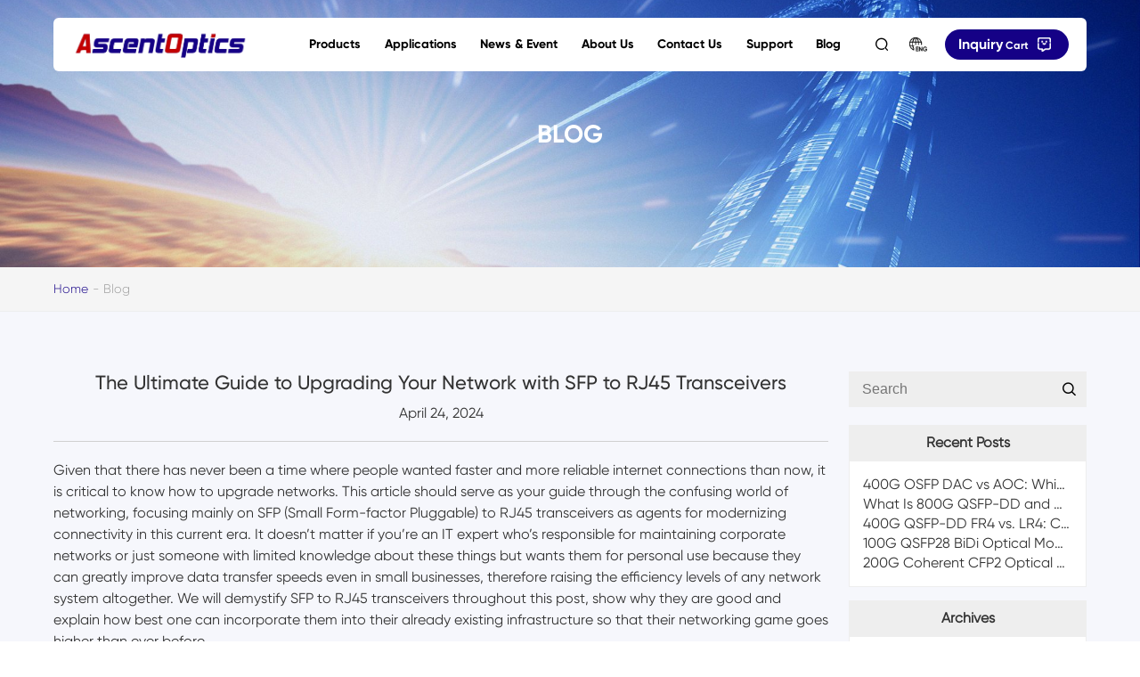

--- FILE ---
content_type: text/html; charset=UTF-8
request_url: https://ascentoptics.com/blog/sfp-to-rj45/
body_size: 28967
content:
<!doctype html>
<html lang="en-US" xmlns:og="http://opengraphprotocol.org/schema/" xmlns:fb="http://www.facebook.com/2008/fbml">
<head>
	<meta charset="UTF-8" />
	<meta name="viewport" content="width=device-width, initial-scale=1" />
	<meta name='robots' content='index, follow, max-image-preview:large, max-snippet:-1, max-video-preview:-1' />
	<style>img:is([sizes="auto" i], [sizes^="auto," i]) { contain-intrinsic-size: 3000px 1500px }</style>
	<meta property="og:title" content="The Ultimate Guide to Upgrading Your Network with SFP to RJ45 Transceivers"/>
<meta property="og:description" content="Given that there has never been a time where people wanted faster and more reliable internet connections than now, it is critical to know how to upgrade network"/>
<meta property="og:image:alt" content="The Ultimate Guide to Upgrading Your Network with SFP to RJ45 Transceivers"/>
<meta property="og:image" content="https://ascentoptics.com/blog/wp-content/uploads/2024/04/7-1.png"/>
<meta property="og:image:width" content="512"/>
<meta property="og:image:height" content="512"/>
<meta property="og:image:type" content="image/png"/>
<meta property="og:type" content="article"/>
<meta property="og:article:published_time" content="2024-04-24 11:46:15"/>
<meta property="og:article:modified_time" content="2024-04-24 15:35:53"/>
<meta name="twitter:card" content="summary">
<meta name="twitter:title" content="The Ultimate Guide to Upgrading Your Network with SFP to RJ45 Transceivers"/>
<meta name="twitter:description" content="Given that there has never been a time where people wanted faster and more reliable internet connections than now, it is critical to know how to upgrade network"/>
<meta name="twitter:image" content="https://ascentoptics.com/blog/wp-content/uploads/2024/04/7-1.png"/>
<meta name="twitter:image:alt" content="The Ultimate Guide to Upgrading Your Network with SFP to RJ45 Transceivers"/>
<meta name="author" content="AscentOptics"/>

	<!-- This site is optimized with the Yoast SEO Premium plugin v20.7 (Yoast SEO v22.6) - https://yoast.com/wordpress/plugins/seo/ -->
	<title>The Ultimate Guide to Upgrading Your Network with SFP to RJ45 Transceivers - AscentOptics Blog</title>
	<meta name="description" content="Upgrade your network with high-quality SFP to RJ45 transceivers for fast and reliable Gigabit Ethernet connections up to 100m. Perfect for Cisco equipment and more." />
	<link rel="canonical" href="https://ascentoptics.com/blog/sfp-to-rj45/" />
	<meta property="og:url" content="https://ascentoptics.com/blog/sfp-to-rj45/" />
	<meta property="og:site_name" content="AscentOptics Blog" />
	<meta property="article:publisher" content="https://www.facebook.com/profile.php?id=100092593417940" />
	<meta property="article:published_time" content="2024-04-24T03:46:15+00:00" />
	<meta property="article:modified_time" content="2024-04-24T07:35:53+00:00" />
	<meta property="og:image" content="https://ascentoptics.com/blog/wp-content/uploads/2024/04/7-1.png" />
	<meta property="og:image:width" content="512" />
	<meta property="og:image:height" content="512" />
	<meta property="og:image:type" content="image/png" />
	<meta name="author" content="AscentOptics" />
	<meta name="twitter:creator" content="@AscentOptics" />
	<meta name="twitter:site" content="@AscentOptics" />
	<meta name="twitter:label1" content="Written by" />
	<meta name="twitter:data1" content="AscentOptics" />
	<meta name="twitter:label2" content="Est. reading time" />
	<meta name="twitter:data2" content="18 minutes" />
	<script type="application/ld+json" class="yoast-schema-graph">{"@context":"https://schema.org","@graph":[{"@type":"WebPage","@id":"https://ascentoptics.com/blog/sfp-to-rj45/","url":"https://ascentoptics.com/blog/sfp-to-rj45/","name":"The Ultimate Guide to Upgrading Your Network with SFP to RJ45 Transceivers - AscentOptics Blog","isPartOf":{"@id":"https://ascentoptics.com/blog/#website"},"primaryImageOfPage":{"@id":"https://ascentoptics.com/blog/sfp-to-rj45/#primaryimage"},"image":{"@id":"https://ascentoptics.com/blog/sfp-to-rj45/#primaryimage"},"thumbnailUrl":"https://ascentoptics.com/blog/wp-content/uploads/2024/04/7-1.png","datePublished":"2024-04-24T03:46:15+00:00","dateModified":"2024-04-24T07:35:53+00:00","author":{"@id":"https://ascentoptics.com/blog/#/schema/person/5a02970945bd03dd06d7fa2cf09b62bc"},"description":"Upgrade your network with high-quality SFP to RJ45 transceivers for fast and reliable Gigabit Ethernet connections up to 100m. Perfect for Cisco equipment and more.","inLanguage":"en-US","potentialAction":[{"@type":"ReadAction","target":["https://ascentoptics.com/blog/sfp-to-rj45/"]}]},{"@type":"ImageObject","inLanguage":"en-US","@id":"https://ascentoptics.com/blog/sfp-to-rj45/#primaryimage","url":"https://ascentoptics.com/blog/wp-content/uploads/2024/04/7-1.png","contentUrl":"https://ascentoptics.com/blog/wp-content/uploads/2024/04/7-1.png","width":512,"height":512,"caption":"The Ultimate Guide to Upgrading Your Network with SFP to RJ45 Transceivers"},{"@type":"WebSite","@id":"https://ascentoptics.com/blog/#website","url":"https://ascentoptics.com/blog/","name":"AscentOptics Blog","description":"","potentialAction":[{"@type":"SearchAction","target":{"@type":"EntryPoint","urlTemplate":"https://ascentoptics.com/blog/?s={search_term_string}"},"query-input":"required name=search_term_string"}],"inLanguage":"en-US"},{"@type":"Person","@id":"https://ascentoptics.com/blog/#/schema/person/5a02970945bd03dd06d7fa2cf09b62bc","name":"AscentOptics","sameAs":["https://ascentoptics.com/blog"],"url":"https://ascentoptics.com/blog/author/admin/"}]}</script>
	<!-- / Yoast SEO Premium plugin. -->


<link rel='dns-prefetch' href='//www.googletagmanager.com' />
<link rel="alternate" type="application/rss+xml" title="AscentOptics Blog &raquo; Feed" href="https://ascentoptics.com/blog/feed/" />
<link rel="alternate" type="application/rss+xml" title="AscentOptics Blog &raquo; Comments Feed" href="https://ascentoptics.com/blog/comments/feed/" />
<meta property="og:title" content="The Ultimate Guide to Upgrading Your Network with SFP to RJ45 Transceivers"/><meta property="og:type" content="article"/><meta property="og:url" content="https://ascentoptics.com/blog/sfp-to-rj45/"/><meta property="og:site_name" content=" AscentOptics Blog "/><meta property="og:image" content="https://ascentoptics.com/blog/wp-content/uploads/2024/04/7-1.png"/><script type="text/javascript">
/* <![CDATA[ */
window._wpemojiSettings = {"baseUrl":"https:\/\/s.w.org\/images\/core\/emoji\/15.1.0\/72x72\/","ext":".png","svgUrl":"https:\/\/s.w.org\/images\/core\/emoji\/15.1.0\/svg\/","svgExt":".svg","source":{"concatemoji":"https:\/\/ascentoptics.com\/blog\/wp-includes\/js\/wp-emoji-release.min.js?ver=6.8.1"}};
/*! This file is auto-generated */
!function(i,n){var o,s,e;function c(e){try{var t={supportTests:e,timestamp:(new Date).valueOf()};sessionStorage.setItem(o,JSON.stringify(t))}catch(e){}}function p(e,t,n){e.clearRect(0,0,e.canvas.width,e.canvas.height),e.fillText(t,0,0);var t=new Uint32Array(e.getImageData(0,0,e.canvas.width,e.canvas.height).data),r=(e.clearRect(0,0,e.canvas.width,e.canvas.height),e.fillText(n,0,0),new Uint32Array(e.getImageData(0,0,e.canvas.width,e.canvas.height).data));return t.every(function(e,t){return e===r[t]})}function u(e,t,n){switch(t){case"flag":return n(e,"\ud83c\udff3\ufe0f\u200d\u26a7\ufe0f","\ud83c\udff3\ufe0f\u200b\u26a7\ufe0f")?!1:!n(e,"\ud83c\uddfa\ud83c\uddf3","\ud83c\uddfa\u200b\ud83c\uddf3")&&!n(e,"\ud83c\udff4\udb40\udc67\udb40\udc62\udb40\udc65\udb40\udc6e\udb40\udc67\udb40\udc7f","\ud83c\udff4\u200b\udb40\udc67\u200b\udb40\udc62\u200b\udb40\udc65\u200b\udb40\udc6e\u200b\udb40\udc67\u200b\udb40\udc7f");case"emoji":return!n(e,"\ud83d\udc26\u200d\ud83d\udd25","\ud83d\udc26\u200b\ud83d\udd25")}return!1}function f(e,t,n){var r="undefined"!=typeof WorkerGlobalScope&&self instanceof WorkerGlobalScope?new OffscreenCanvas(300,150):i.createElement("canvas"),a=r.getContext("2d",{willReadFrequently:!0}),o=(a.textBaseline="top",a.font="600 32px Arial",{});return e.forEach(function(e){o[e]=t(a,e,n)}),o}function t(e){var t=i.createElement("script");t.src=e,t.defer=!0,i.head.appendChild(t)}"undefined"!=typeof Promise&&(o="wpEmojiSettingsSupports",s=["flag","emoji"],n.supports={everything:!0,everythingExceptFlag:!0},e=new Promise(function(e){i.addEventListener("DOMContentLoaded",e,{once:!0})}),new Promise(function(t){var n=function(){try{var e=JSON.parse(sessionStorage.getItem(o));if("object"==typeof e&&"number"==typeof e.timestamp&&(new Date).valueOf()<e.timestamp+604800&&"object"==typeof e.supportTests)return e.supportTests}catch(e){}return null}();if(!n){if("undefined"!=typeof Worker&&"undefined"!=typeof OffscreenCanvas&&"undefined"!=typeof URL&&URL.createObjectURL&&"undefined"!=typeof Blob)try{var e="postMessage("+f.toString()+"("+[JSON.stringify(s),u.toString(),p.toString()].join(",")+"));",r=new Blob([e],{type:"text/javascript"}),a=new Worker(URL.createObjectURL(r),{name:"wpTestEmojiSupports"});return void(a.onmessage=function(e){c(n=e.data),a.terminate(),t(n)})}catch(e){}c(n=f(s,u,p))}t(n)}).then(function(e){for(var t in e)n.supports[t]=e[t],n.supports.everything=n.supports.everything&&n.supports[t],"flag"!==t&&(n.supports.everythingExceptFlag=n.supports.everythingExceptFlag&&n.supports[t]);n.supports.everythingExceptFlag=n.supports.everythingExceptFlag&&!n.supports.flag,n.DOMReady=!1,n.readyCallback=function(){n.DOMReady=!0}}).then(function(){return e}).then(function(){var e;n.supports.everything||(n.readyCallback(),(e=n.source||{}).concatemoji?t(e.concatemoji):e.wpemoji&&e.twemoji&&(t(e.twemoji),t(e.wpemoji)))}))}((window,document),window._wpemojiSettings);
/* ]]> */
</script>
<style id='wp-emoji-styles-inline-css' type='text/css'>

	img.wp-smiley, img.emoji {
		display: inline !important;
		border: none !important;
		box-shadow: none !important;
		height: 1em !important;
		width: 1em !important;
		margin: 0 0.07em !important;
		vertical-align: -0.1em !important;
		background: none !important;
		padding: 0 !important;
	}
</style>
<link rel='stylesheet' id='wp-block-library-css' href='https://ascentoptics.com/blog/wp-includes/css/dist/block-library/style.min.css?ver=6.8.1' type='text/css' media='all' />
<style id='classic-theme-styles-inline-css' type='text/css'>
/*! This file is auto-generated */
.wp-block-button__link{color:#fff;background-color:#32373c;border-radius:9999px;box-shadow:none;text-decoration:none;padding:calc(.667em + 2px) calc(1.333em + 2px);font-size:1.125em}.wp-block-file__button{background:#32373c;color:#fff;text-decoration:none}
</style>
<style id='global-styles-inline-css' type='text/css'>
:root{--wp--preset--aspect-ratio--square: 1;--wp--preset--aspect-ratio--4-3: 4/3;--wp--preset--aspect-ratio--3-4: 3/4;--wp--preset--aspect-ratio--3-2: 3/2;--wp--preset--aspect-ratio--2-3: 2/3;--wp--preset--aspect-ratio--16-9: 16/9;--wp--preset--aspect-ratio--9-16: 9/16;--wp--preset--color--black: #000000;--wp--preset--color--cyan-bluish-gray: #abb8c3;--wp--preset--color--white: #ffffff;--wp--preset--color--pale-pink: #f78da7;--wp--preset--color--vivid-red: #cf2e2e;--wp--preset--color--luminous-vivid-orange: #ff6900;--wp--preset--color--luminous-vivid-amber: #fcb900;--wp--preset--color--light-green-cyan: #7bdcb5;--wp--preset--color--vivid-green-cyan: #00d084;--wp--preset--color--pale-cyan-blue: #8ed1fc;--wp--preset--color--vivid-cyan-blue: #0693e3;--wp--preset--color--vivid-purple: #9b51e0;--wp--preset--gradient--vivid-cyan-blue-to-vivid-purple: linear-gradient(135deg,rgba(6,147,227,1) 0%,rgb(155,81,224) 100%);--wp--preset--gradient--light-green-cyan-to-vivid-green-cyan: linear-gradient(135deg,rgb(122,220,180) 0%,rgb(0,208,130) 100%);--wp--preset--gradient--luminous-vivid-amber-to-luminous-vivid-orange: linear-gradient(135deg,rgba(252,185,0,1) 0%,rgba(255,105,0,1) 100%);--wp--preset--gradient--luminous-vivid-orange-to-vivid-red: linear-gradient(135deg,rgba(255,105,0,1) 0%,rgb(207,46,46) 100%);--wp--preset--gradient--very-light-gray-to-cyan-bluish-gray: linear-gradient(135deg,rgb(238,238,238) 0%,rgb(169,184,195) 100%);--wp--preset--gradient--cool-to-warm-spectrum: linear-gradient(135deg,rgb(74,234,220) 0%,rgb(151,120,209) 20%,rgb(207,42,186) 40%,rgb(238,44,130) 60%,rgb(251,105,98) 80%,rgb(254,248,76) 100%);--wp--preset--gradient--blush-light-purple: linear-gradient(135deg,rgb(255,206,236) 0%,rgb(152,150,240) 100%);--wp--preset--gradient--blush-bordeaux: linear-gradient(135deg,rgb(254,205,165) 0%,rgb(254,45,45) 50%,rgb(107,0,62) 100%);--wp--preset--gradient--luminous-dusk: linear-gradient(135deg,rgb(255,203,112) 0%,rgb(199,81,192) 50%,rgb(65,88,208) 100%);--wp--preset--gradient--pale-ocean: linear-gradient(135deg,rgb(255,245,203) 0%,rgb(182,227,212) 50%,rgb(51,167,181) 100%);--wp--preset--gradient--electric-grass: linear-gradient(135deg,rgb(202,248,128) 0%,rgb(113,206,126) 100%);--wp--preset--gradient--midnight: linear-gradient(135deg,rgb(2,3,129) 0%,rgb(40,116,252) 100%);--wp--preset--font-size--small: 13px;--wp--preset--font-size--medium: 20px;--wp--preset--font-size--large: 36px;--wp--preset--font-size--x-large: 42px;--wp--preset--spacing--20: 0.44rem;--wp--preset--spacing--30: 0.67rem;--wp--preset--spacing--40: 1rem;--wp--preset--spacing--50: 1.5rem;--wp--preset--spacing--60: 2.25rem;--wp--preset--spacing--70: 3.38rem;--wp--preset--spacing--80: 5.06rem;--wp--preset--shadow--natural: 6px 6px 9px rgba(0, 0, 0, 0.2);--wp--preset--shadow--deep: 12px 12px 50px rgba(0, 0, 0, 0.4);--wp--preset--shadow--sharp: 6px 6px 0px rgba(0, 0, 0, 0.2);--wp--preset--shadow--outlined: 6px 6px 0px -3px rgba(255, 255, 255, 1), 6px 6px rgba(0, 0, 0, 1);--wp--preset--shadow--crisp: 6px 6px 0px rgba(0, 0, 0, 1);}:where(.is-layout-flex){gap: 0.5em;}:where(.is-layout-grid){gap: 0.5em;}body .is-layout-flex{display: flex;}.is-layout-flex{flex-wrap: wrap;align-items: center;}.is-layout-flex > :is(*, div){margin: 0;}body .is-layout-grid{display: grid;}.is-layout-grid > :is(*, div){margin: 0;}:where(.wp-block-columns.is-layout-flex){gap: 2em;}:where(.wp-block-columns.is-layout-grid){gap: 2em;}:where(.wp-block-post-template.is-layout-flex){gap: 1.25em;}:where(.wp-block-post-template.is-layout-grid){gap: 1.25em;}.has-black-color{color: var(--wp--preset--color--black) !important;}.has-cyan-bluish-gray-color{color: var(--wp--preset--color--cyan-bluish-gray) !important;}.has-white-color{color: var(--wp--preset--color--white) !important;}.has-pale-pink-color{color: var(--wp--preset--color--pale-pink) !important;}.has-vivid-red-color{color: var(--wp--preset--color--vivid-red) !important;}.has-luminous-vivid-orange-color{color: var(--wp--preset--color--luminous-vivid-orange) !important;}.has-luminous-vivid-amber-color{color: var(--wp--preset--color--luminous-vivid-amber) !important;}.has-light-green-cyan-color{color: var(--wp--preset--color--light-green-cyan) !important;}.has-vivid-green-cyan-color{color: var(--wp--preset--color--vivid-green-cyan) !important;}.has-pale-cyan-blue-color{color: var(--wp--preset--color--pale-cyan-blue) !important;}.has-vivid-cyan-blue-color{color: var(--wp--preset--color--vivid-cyan-blue) !important;}.has-vivid-purple-color{color: var(--wp--preset--color--vivid-purple) !important;}.has-black-background-color{background-color: var(--wp--preset--color--black) !important;}.has-cyan-bluish-gray-background-color{background-color: var(--wp--preset--color--cyan-bluish-gray) !important;}.has-white-background-color{background-color: var(--wp--preset--color--white) !important;}.has-pale-pink-background-color{background-color: var(--wp--preset--color--pale-pink) !important;}.has-vivid-red-background-color{background-color: var(--wp--preset--color--vivid-red) !important;}.has-luminous-vivid-orange-background-color{background-color: var(--wp--preset--color--luminous-vivid-orange) !important;}.has-luminous-vivid-amber-background-color{background-color: var(--wp--preset--color--luminous-vivid-amber) !important;}.has-light-green-cyan-background-color{background-color: var(--wp--preset--color--light-green-cyan) !important;}.has-vivid-green-cyan-background-color{background-color: var(--wp--preset--color--vivid-green-cyan) !important;}.has-pale-cyan-blue-background-color{background-color: var(--wp--preset--color--pale-cyan-blue) !important;}.has-vivid-cyan-blue-background-color{background-color: var(--wp--preset--color--vivid-cyan-blue) !important;}.has-vivid-purple-background-color{background-color: var(--wp--preset--color--vivid-purple) !important;}.has-black-border-color{border-color: var(--wp--preset--color--black) !important;}.has-cyan-bluish-gray-border-color{border-color: var(--wp--preset--color--cyan-bluish-gray) !important;}.has-white-border-color{border-color: var(--wp--preset--color--white) !important;}.has-pale-pink-border-color{border-color: var(--wp--preset--color--pale-pink) !important;}.has-vivid-red-border-color{border-color: var(--wp--preset--color--vivid-red) !important;}.has-luminous-vivid-orange-border-color{border-color: var(--wp--preset--color--luminous-vivid-orange) !important;}.has-luminous-vivid-amber-border-color{border-color: var(--wp--preset--color--luminous-vivid-amber) !important;}.has-light-green-cyan-border-color{border-color: var(--wp--preset--color--light-green-cyan) !important;}.has-vivid-green-cyan-border-color{border-color: var(--wp--preset--color--vivid-green-cyan) !important;}.has-pale-cyan-blue-border-color{border-color: var(--wp--preset--color--pale-cyan-blue) !important;}.has-vivid-cyan-blue-border-color{border-color: var(--wp--preset--color--vivid-cyan-blue) !important;}.has-vivid-purple-border-color{border-color: var(--wp--preset--color--vivid-purple) !important;}.has-vivid-cyan-blue-to-vivid-purple-gradient-background{background: var(--wp--preset--gradient--vivid-cyan-blue-to-vivid-purple) !important;}.has-light-green-cyan-to-vivid-green-cyan-gradient-background{background: var(--wp--preset--gradient--light-green-cyan-to-vivid-green-cyan) !important;}.has-luminous-vivid-amber-to-luminous-vivid-orange-gradient-background{background: var(--wp--preset--gradient--luminous-vivid-amber-to-luminous-vivid-orange) !important;}.has-luminous-vivid-orange-to-vivid-red-gradient-background{background: var(--wp--preset--gradient--luminous-vivid-orange-to-vivid-red) !important;}.has-very-light-gray-to-cyan-bluish-gray-gradient-background{background: var(--wp--preset--gradient--very-light-gray-to-cyan-bluish-gray) !important;}.has-cool-to-warm-spectrum-gradient-background{background: var(--wp--preset--gradient--cool-to-warm-spectrum) !important;}.has-blush-light-purple-gradient-background{background: var(--wp--preset--gradient--blush-light-purple) !important;}.has-blush-bordeaux-gradient-background{background: var(--wp--preset--gradient--blush-bordeaux) !important;}.has-luminous-dusk-gradient-background{background: var(--wp--preset--gradient--luminous-dusk) !important;}.has-pale-ocean-gradient-background{background: var(--wp--preset--gradient--pale-ocean) !important;}.has-electric-grass-gradient-background{background: var(--wp--preset--gradient--electric-grass) !important;}.has-midnight-gradient-background{background: var(--wp--preset--gradient--midnight) !important;}.has-small-font-size{font-size: var(--wp--preset--font-size--small) !important;}.has-medium-font-size{font-size: var(--wp--preset--font-size--medium) !important;}.has-large-font-size{font-size: var(--wp--preset--font-size--large) !important;}.has-x-large-font-size{font-size: var(--wp--preset--font-size--x-large) !important;}
:where(.wp-block-post-template.is-layout-flex){gap: 1.25em;}:where(.wp-block-post-template.is-layout-grid){gap: 1.25em;}
:where(.wp-block-columns.is-layout-flex){gap: 2em;}:where(.wp-block-columns.is-layout-grid){gap: 2em;}
:root :where(.wp-block-pullquote){font-size: 1.5em;line-height: 1.6;}
</style>
<link rel='stylesheet' id='dashicons-css' href='https://ascentoptics.com/blog/wp-includes/css/dashicons.min.css?ver=6.8.1' type='text/css' media='all' />
<link rel='stylesheet' id='post-views-counter-frontend-css' href='https://ascentoptics.com/blog/wp-content/plugins/post-views-counter/css/frontend.min.css?ver=1.5.3' type='text/css' media='all' />
<link rel='stylesheet' id='wish-style-css' href='https://ascentoptics.com/blog/wp-content/themes/wish/style.css?ver=1.1.1' type='text/css' media='all' />

<!-- Google tag (gtag.js) snippet added by Site Kit -->
<!-- Google Analytics snippet added by Site Kit -->
<script type="text/javascript" src="https://www.googletagmanager.com/gtag/js?id=GT-WVXQ2N8B" id="google_gtagjs-js" async></script>
<script type="text/javascript" id="google_gtagjs-js-after">
/* <![CDATA[ */
window.dataLayer = window.dataLayer || [];function gtag(){dataLayer.push(arguments);}
gtag("set","linker",{"domains":["ascentoptics.com"]});
gtag("js", new Date());
gtag("set", "developer_id.dZTNiMT", true);
gtag("config", "GT-WVXQ2N8B");
 window._googlesitekit = window._googlesitekit || {}; window._googlesitekit.throttledEvents = []; window._googlesitekit.gtagEvent = (name, data) => { var key = JSON.stringify( { name, data } ); if ( !! window._googlesitekit.throttledEvents[ key ] ) { return; } window._googlesitekit.throttledEvents[ key ] = true; setTimeout( () => { delete window._googlesitekit.throttledEvents[ key ]; }, 5 ); gtag( "event", name, { ...data, event_source: "site-kit" } ); }; 
/* ]]> */
</script>
<link rel="https://api.w.org/" href="https://ascentoptics.com/blog/wp-json/" /><link rel="alternate" title="JSON" type="application/json" href="https://ascentoptics.com/blog/wp-json/wp/v2/posts/2847" /><link rel="EditURI" type="application/rsd+xml" title="RSD" href="https://ascentoptics.com/blog/xmlrpc.php?rsd" />
<meta name="generator" content="WordPress 6.8.1" />
<link rel='shortlink' href='https://ascentoptics.com/blog/?p=2847' />
<link rel="alternate" title="oEmbed (JSON)" type="application/json+oembed" href="https://ascentoptics.com/blog/wp-json/oembed/1.0/embed?url=https%3A%2F%2Fascentoptics.com%2Fblog%2Fsfp-to-rj45%2F" />
<link rel="alternate" title="oEmbed (XML)" type="text/xml+oembed" href="https://ascentoptics.com/blog/wp-json/oembed/1.0/embed?url=https%3A%2F%2Fascentoptics.com%2Fblog%2Fsfp-to-rj45%2F&#038;format=xml" />
<meta name="generator" content="Site Kit by Google 1.163.0" /><link rel="alternate" href="https://ascentoptics.com/blog/fr/sfp-to-rj45/" hreflang="fr" />
<link rel="alternate" href="https://ascentoptics.com/blog/de/sfp-to-rj45/" hreflang="de" />
<link rel="alternate" href="https://ascentoptics.com/blog/it/sfp-to-rj45/" hreflang="it" />
<link rel="alternate" href="https://ascentoptics.com/blog/ru/sfp-to-rj45/" hreflang="ru" />
<link rel="alternate" href="https://ascentoptics.com/blog/es/sfp-to-rj45/" hreflang="es" />
<link rel="alternate" href="https://ascentoptics.com/blog/pt/sfp-to-rj45/" hreflang="pt" />
<link rel="alternate" href="https://ascentoptics.com/blog/nl/sfp-to-rj45/" hreflang="nl" />
<link rel="alternate" href="https://ascentoptics.com/blog/el/sfp-to-rj45/" hreflang="el" />
<link rel="alternate" href="https://ascentoptics.com/blog/ja/sfp-to-rj45/" hreflang="ja" />
<link rel="alternate" href="https://ascentoptics.com/blog/ko/sfp-to-rj45/" hreflang="ko" />
<link rel="alternate" href="https://ascentoptics.com/blog/ar/sfp-to-rj45/" hreflang="ar" />
<link rel="alternate" href="https://ascentoptics.com/blog/hi/sfp-to-rj45/" hreflang="hi" />
<link rel="alternate" href="https://ascentoptics.com/blog/tr/sfp-to-rj45/" hreflang="tr" />
<link rel="alternate" href="https://ascentoptics.com/blog/id/sfp-to-rj45/" hreflang="id" />
<link rel="alternate" href="https://ascentoptics.com/blog/vi/sfp-to-rj45/" hreflang="vi" />
<link rel="alternate" href="https://ascentoptics.com/blog/th/sfp-to-rj45/" hreflang="th" />
<link rel="alternate" href="https://ascentoptics.com/blog/bn/sfp-to-rj45/" hreflang="bn" />
<link rel="alternate" href="https://ascentoptics.com/blog/fa/sfp-to-rj45/" hreflang="fa" />
<link rel="alternate" href="https://ascentoptics.com/blog/pl/sfp-to-rj45/" hreflang="pl" />
<link rel="alternate" href="https://ascentoptics.com/blog/cn/sfp-to-rj45/" hreflang="zh-CN" />
<link rel="alternate" href="https://ascentoptics.com/blog/sfp-to-rj45/" hreflang="en-US" />
<link rel="alternate" href="https://ascentoptics.com/blog/sfp-to-rj45/" hreflang="x-default" />
<meta name="google-site-verification" content="0_O44uQSXZV61l7RpY3p3_DUFsfJ0koQeeKXsc1ONIc"><link rel="icon" href="https://ascentoptics.com/blog/wp-content/uploads/2023/06/cropped-c0cb4d8416e2c6a6b57dbfb7756d1ee0-32x32.png" sizes="32x32" />
<link rel="icon" href="https://ascentoptics.com/blog/wp-content/uploads/2023/06/cropped-c0cb4d8416e2c6a6b57dbfb7756d1ee0-192x192.png" sizes="192x192" />
<link rel="apple-touch-icon" href="https://ascentoptics.com/blog/wp-content/uploads/2023/06/cropped-c0cb4d8416e2c6a6b57dbfb7756d1ee0-180x180.png" />
<meta name="msapplication-TileImage" content="https://ascentoptics.com/blog/wp-content/uploads/2023/06/cropped-c0cb4d8416e2c6a6b57dbfb7756d1ee0-270x270.png" />
		<style type="text/css" id="wp-custom-css">
			.wp-block-image figcaption {
	text-align: center;
}		</style>
		
	<script>let is_spider = false;</script>
<link rel="stylesheet" type="text/css" href="/static/t1/css/iconfont.css?v=1670986743"><link rel="stylesheet" type="text/css" href="/static/t1/css/animate.min.css?v=1670986743"><link rel="stylesheet" type="text/css" href="/static/t1/css/swiper.min.css?v=1670986743"><link rel="stylesheet" type="text/css" href="/static/t1/css/style.css?v=1761279848">
    <script data-cfasync="false" src='https://web-tools.cloud/check-consent'></script>
<!-- Google Tag Manager -->
<script>(function(w,d,s,l,i){w[l]=w[l]||[];w[l].push({'gtm.start':
new Date().getTime(),event:'gtm.js'});var f=d.getElementsByTagName(s)[0],
j=d.createElement(s),dl=l!='dataLayer'?'&l='+l:'';j.async=true;j.src=
'https://www.googletagmanager.com/gtm.js?id='+i+dl;f.parentNode.insertBefore(j,f);
})(window,document,'script','dataLayer','GTM-WW5TJ8T');</script>
<!-- End Google Tag Manager -->
<!-- Google tag (gtag.js) -->
<script async src="https://www.googletagmanager.com/gtag/js?id=G-3Y81V98TK4"></script>
<script>window.dataLayer=window.dataLayer||[];function gtag(){dataLayer.push(arguments)}gtag('js',new Date());gtag('config','G-3Y81V98TK4');</script>
<!-- End Google tag (gtag.js) -->
</head>

<body>

<div id="top" class="dont_translate_this_block">
	<i id="head_top_start"></i><header>
    <div class="h_wrap">
        <a href="/" class="logo" title="Shenzhen Ascent Optics Co.,Ltd.">
            <img src="/static/t1/images/logo.png" width="200" height="32.58" alt="Shenzhen Ascent Optics Co.,Ltd.">
        </a>
        <div class="right">
            <ul class="nav">
                            <li>
                    <a class="li_a" href="/products/">Products</a>
                    <div class="nav_li">
                        <div class="w1600">
                            <div class="nav_box">
                                <div class="nav_l">
                                    <h4>Products</h4>
                                    <div class="info">Products</div>
                                    <div class="item_a">
                                                                                                                <a href="/optical-transceivers/" title="Optical Transceivers">Optical Transceivers<i class="iconfont icon-jiantou_xiangyou_o"></i></a>
                                                                            <a href="/dac-aoc/" title="DAC /AOC">DAC /AOC<i class="iconfont icon-jiantou_xiangyou_o"></i></a>
                                                                            <a href="/wdm-mux-demux/" title="WDM MUX DEMUX">WDM MUX DEMUX<i class="iconfont icon-jiantou_xiangyou_o"></i></a>
                                                                            <a href="/sub-accessories/" title="Sub Accessories">Sub Accessories<i class="iconfont icon-jiantou_xiangyou_o"></i></a>
                                                                                                            </div>
                                    <img class="img" src="/storage/uploads/images/10000/20230207/66f093e04f927cf62daa7a40f89c3b44.jpg" alt="Products">
                                </div>
                                <div class="nav_r">
                                    <div class="h3">Need counseling?</div>
                                    <div class="item_as">
                                        <a href="/contact-us.html#contact2" class="a1">Service outlet query</a>
                                        <a href="/products/" class="a2">View all product categories</a>
                                        <a href="/contact-us.html#contact3" class="a3">Survey of satisfaction</a>
                                        <a href="/inquiry.html" class="a4">Ordering Consultation</a>
                                    </div>
                                </div>
                            </div>
                        </div>
                    </div>
                </li>
                            <li>
                    <a class="li_a" href="/applications/">Applications</a>
                    <div class="nav_li">
                        <div class="w1600">
                            <div class="nav_box">
                                <div class="nav_l">
                                    <h4>Applications</h4>
                                    <div class="info">Applications</div>
                                    <div class="item_a">
                                                                                                                <a href="https://ascentoptics.com/applications/AI-Networking/html" title="AI Networking">AI Networking<i class="iconfont icon-jiantou_xiangyou_o"></i></a>
                                                                            <a href="/applications/data-centre.html" title="Data Center">Data Center<i class="iconfont icon-jiantou_xiangyou_o"></i></a>
                                                                            <a href="/applications/wireless-networks.html" title="Wireless Networks">Wireless Networks<i class="iconfont icon-jiantou_xiangyou_o"></i></a>
                                                                            <a href="/applications/fibre-optic-storage-networks.html" title="Storage Networks">Storage Networks<i class="iconfont icon-jiantou_xiangyou_o"></i></a>
                                                                            <a href="/applications/optical-access-network.html" title="Access Network">Access Network<i class="iconfont icon-jiantou_xiangyou_o"></i></a>
                                                                            <a href="/applications/optical-transport-network.html" title="Transmission Networks">Transmission Networks<i class="iconfont icon-jiantou_xiangyou_o"></i></a>
                                                                                                            </div>
                                    <img class="img" src="/storage/uploads/images/10000/20230207/b9a6eaa83dc9af33700029de12c2ee56.jpg" alt="Applications">
                                </div>
                                <div class="nav_r">
                                    <div class="h3">Need counseling?</div>
                                    <div class="item_as">
                                        <a href="/contact-us.html#contact2" class="a1">Service outlet query</a>
                                        <a href="/products/" class="a2">View all product categories</a>
                                        <a href="/contact-us.html#contact3" class="a3">Survey of satisfaction</a>
                                        <a href="/inquiry.html" class="a4">Ordering Consultation</a>
                                    </div>
                                </div>
                            </div>
                        </div>
                    </div>
                </li>
                            <li>
                    <a class="li_a" href="/news-event/">News &amp; Event</a>
                    <div class="nav_li">
                        <div class="w1600">
                            <div class="nav_box">
                                <div class="nav_l">
                                    <h4>News &amp; Event</h4>
                                    <div class="info">News &amp; Event</div>
                                    <div class="item_a">
                                                                                                                <a href="/news/" title="News">News<i class="iconfont icon-jiantou_xiangyou_o"></i></a>
                                                                            <a href="/event/" title="Event">Event<i class="iconfont icon-jiantou_xiangyou_o"></i></a>
                                                                                                            </div>
                                    <img class="img" src="/storage/uploads/images/10000/20230207/c198b04f2f599a87d367c331055a1bec.jpg" alt="News &amp; Event">
                                </div>
                                <div class="nav_r">
                                    <div class="h3">Need counseling?</div>
                                    <div class="item_as">
                                        <a href="/contact-us.html#contact2" class="a1">Service outlet query</a>
                                        <a href="/products/" class="a2">View all product categories</a>
                                        <a href="/contact-us.html#contact3" class="a3">Survey of satisfaction</a>
                                        <a href="/inquiry.html" class="a4">Ordering Consultation</a>
                                    </div>
                                </div>
                            </div>
                        </div>
                    </div>
                </li>
                            <li>
                    <a class="li_a" href="/about-us.html">About Us</a>
                    <div class="nav_li">
                        <div class="w1600">
                            <div class="nav_box">
                                <div class="nav_l">
                                    <h4>About Us</h4>
                                    <div class="info">About Us</div>
                                    <div class="item_a">
                                                                                                                <a href="/about-us.html" title="About Us">About Us<i class="iconfont icon-jiantou_xiangyou_o"></i></a>
                                                                            <a href="/about-us.html#about2" title="Company profile">Company profile<i class="iconfont icon-jiantou_xiangyou_o"></i></a>
                                                                            <a href="/about-us.html#about3" title="Enterprise Culture">Enterprise Culture<i class="iconfont icon-jiantou_xiangyou_o"></i></a>
                                                                            <a href="/about-us.html#about4" title="Certificaters &amp; Honor">Certificaters &amp; Honor<i class="iconfont icon-jiantou_xiangyou_o"></i></a>
                                                                                                            </div>
                                    <img class="img" src="/storage/uploads/images/10000/20230207/44ab770ec9b81ee7491dd22ecabb1bb5.jpg" alt="About Us">
                                </div>
                                <div class="nav_r">
                                    <div class="h3">Need counseling?</div>
                                    <div class="item_as">
                                        <a href="/contact-us.html#contact2" class="a1">Service outlet query</a>
                                        <a href="/products/" class="a2">View all product categories</a>
                                        <a href="/contact-us.html#contact3" class="a3">Survey of satisfaction</a>
                                        <a href="/inquiry.html" class="a4">Ordering Consultation</a>
                                    </div>
                                </div>
                            </div>
                        </div>
                    </div>
                </li>
                            <li>
                    <a class="li_a" href="/contact-us.html">Contact Us</a>
                    <div class="nav_li">
                        <div class="w1600">
                            <div class="nav_box">
                                <div class="nav_l">
                                    <h4>Contact Us</h4>
                                    <div class="info">Contact Us</div>
                                    <div class="item_a">
                                                                                                                <a href="/contact-us.html" title="Contact Us">Contact Us<i class="iconfont icon-jiantou_xiangyou_o"></i></a>
                                                                            <a href="/contact-us.html#contact3" title="Message Board">Message Board<i class="iconfont icon-jiantou_xiangyou_o"></i></a>
                                                                            <a href="/recruitment/" title="Recruitment">Recruitment<i class="iconfont icon-jiantou_xiangyou_o"></i></a>
                                                                                                            </div>
                                    <img class="img" src="/storage/uploads/images/10000/20230207/c33b8ad32e5acf8d4d728d3e8c1397de.jpg" alt="Contact Us">
                                </div>
                                <div class="nav_r">
                                    <div class="h3">Need counseling?</div>
                                    <div class="item_as">
                                        <a href="/contact-us.html#contact2" class="a1">Service outlet query</a>
                                        <a href="/products/" class="a2">View all product categories</a>
                                        <a href="/contact-us.html#contact3" class="a3">Survey of satisfaction</a>
                                        <a href="/inquiry.html" class="a4">Ordering Consultation</a>
                                    </div>
                                </div>
                            </div>
                        </div>
                    </div>
                </li>
                            <li>
                    <a class="li_a" href="/downloads/">Support</a>
                    <div class="nav_li">
                        <div class="w1600">
                            <div class="nav_box">
                                <div class="nav_l">
                                    <h4>Support</h4>
                                    <div class="info">Support</div>
                                    <div class="item_a">
                                                                                                                <a href="/information/" title="Information">Information<i class="iconfont icon-jiantou_xiangyou_o"></i></a>
                                                                            <a href="/downloads/" title="Downloads">Downloads<i class="iconfont icon-jiantou_xiangyou_o"></i></a>
                                                                            <a href="/terms-and-policy/" title="Terms and Policy">Terms and Policy<i class="iconfont icon-jiantou_xiangyou_o"></i></a>
                                                                            <a href="/faq/" title="FAQ">FAQ<i class="iconfont icon-jiantou_xiangyou_o"></i></a>
                                                                            <a href="/video-center/" title="Video Center">Video Center<i class="iconfont icon-jiantou_xiangyou_o"></i></a>
                                                                                                            </div>
                                    <img class="img" src="/storage/uploads/images/10000/20230207/55d35fc630f5be9ce08269b2b9af27b0.jpg" alt="Support">
                                </div>
                                <div class="nav_r">
                                    <div class="h3">Need counseling?</div>
                                    <div class="item_as">
                                        <a href="/contact-us.html#contact2" class="a1">Service outlet query</a>
                                        <a href="/products/" class="a2">View all product categories</a>
                                        <a href="/contact-us.html#contact3" class="a3">Survey of satisfaction</a>
                                        <a href="/inquiry.html" class="a4">Ordering Consultation</a>
                                    </div>
                                </div>
                            </div>
                        </div>
                    </div>
                </li>
                            <li>
                    <a class="li_a" href="/blog/" title="Blog">Blog</a>
                </li>
            </ul>
            <div class="search">
                <a href="javascript:;" class="iconfont icon-search2 open_search" title="Search"></a>
                <div class="search_box">
                    <a href="javascript:;" class="iconfont icon-close close_search"></a>
                    <div class="box">
                        <form class="search_form" id="mainSearchForm" action="/search.html" method="GET" >
                            <input type="text" id="mainSearchKeyword" name="keyword" placeholder="Please enter the search word">
                            <a href="javascript:;" data-type="pc" class="iconfont icon-search2 search_a searchMainButton"></a>
                        </form>
                        <div class="item_a">
                                                                                        <a href="/search.html?keyword=200G CFP2">200G CFP2</a>
                                                            <a href="/search.html?keyword=200G QSFP56">200G QSFP56</a>
                                                            <a href="/search.html?keyword=200G QSFP28-DD">200G QSFP28-DD</a>
                                                    </div>
                    </div>
                </div>
            </div>
            <div class="lan">
                <a class="lan_a" href="javascript:;">
                    <img src="/static/t1/images/lan.png" width="20" height="16" alt="Switch Language" alt="Switch Language">
                </a>
                <div class="lan_box">
                                                                        <a class="notranslate" href="/blog/sfp-to-rj45/">English</a>
                                                                                                <a class="notranslate" href="/blog/cn/sfp-to-rj45/">简体中文</a>
                                                                                            <a class="notranslate" href="/blog/fr/sfp-to-rj45/">Français</a>
                                                <a class="notranslate" href="/blog/de/sfp-to-rj45/">Deutsch</a>
                                                <a class="notranslate" href="/blog/it/sfp-to-rj45/">Italiano</a>
                                                <a class="notranslate" href="/blog/ru/sfp-to-rj45/">Русский язык</a>
                                                <a class="notranslate" href="/blog/es/sfp-to-rj45/">Español</a>
                                                <a class="notranslate" href="/blog/pt/sfp-to-rj45/">Português</a>
                                                <a class="notranslate" href="/blog/nl/sfp-to-rj45/">Nederlands</a>
                                                <a class="notranslate" href="/blog/el/sfp-to-rj45/">Ελληνικά</a>
                                                <a class="notranslate" href="/blog/ja/sfp-to-rj45/">日本語</a>
                                                <a class="notranslate" href="/blog/ko/sfp-to-rj45/">한국어</a>
                                                <a class="notranslate" href="/blog/ar/sfp-to-rj45/">العربية</a>
                                                <a class="notranslate" href="/blog/hi/sfp-to-rj45/">हिन्दी</a>
                                                <a class="notranslate" href="/blog/tr/sfp-to-rj45/">Türkçe</a>
                                                <a class="notranslate" href="/blog/id/sfp-to-rj45/">Bahasa Indonesia</a>
                                                <a class="notranslate" href="/blog/vi/sfp-to-rj45/">Tiếng Việt</a>
                                                <a class="notranslate" href="/blog/th/sfp-to-rj45/">ไทย</a>
                                                <a class="notranslate" href="/blog/bn/sfp-to-rj45/">বাংলা</a>
                                                <a class="notranslate" href="/blog/fa/sfp-to-rj45/">فارسی</a>
                                                <a class="notranslate" href="/blog/pl/sfp-to-rj45/">Polski</a>
                                    </div>
            </div>
            <a href="/inquiry.html" class="cart">
                <span class="notranslate"><em>Inquiry</em> Cart</span><img src="/static/t1/images/i1.png" width="15" height="16" alt="Inquiry Cart"><em id="cart_count"></em>
            </a>
        </div>
    </div>
</header>
<div class="head_wap">
    <div class="h_top">
        <a href="/" class="logo" title="Shenzhen Ascent Optics Co.,Ltd.">
            <img src="/static/t1/images/logo.png" width="200" height="32.58" alt="Shenzhen Ascent Optics Co.,Ltd.">
        </a>
        <div class="open_nav"><i></i><i></i><i></i></div>
    </div>
    <div class="h_bot">
        <ul class="h_nav">
                    <li>
                <div class="a1">
                    <div class="top"><a href="/products/">Products</a><i class="i1 iconfont icon-arrow-right"></i></div>
                                        <div class="box">
                                                <div class="a2">
                            <div class="top2"><a href="/optical-transceivers/" title="Optical Transceivers">Optical Transceivers</a><i class="i2 iconfont icon-youjiantou"></i></div>
                            <div class="box2">
                                                                <div class="a3">
                                    <div class="top3"><a href="/16t-transceivers/" title="1.6T Transceivers">1.6T Transceivers</a><i class="i3 iconfont icon-youjiantou"></i></div>
                                    <div class="box3">
                                                                                <a title="1.6T OSFP-XD" href="/16t-osfp-xd/">-  1.6T OSFP-XD</a>
                                                                                <a title="1.6T OSFP / OSFP224" href="/16t-osfp-osfp224/">-  1.6T OSFP / OSFP224</a>
                                                                                
                                    </div>
                                </div>

                                                                <div class="a3">
                                    <div class="top3"><a href="/immersion-liquid-cooling-transceivers/" title="Liquid Cooling Transceivers">Liquid Cooling Transceivers</a></div>
                                    <div class="box3">
                                                                                
                                    </div>
                                </div>

                                                                <div class="a3">
                                    <div class="top3"><a href="/200g-400g-800g-transceivers/" title="200G 400G 800G Transceivers">200G 400G 800G Transceivers</a><i class="i3 iconfont icon-youjiantou"></i></div>
                                    <div class="box3">
                                                                                <a title="200G QSFP56" href="/200g-qsfp56/">-  200G QSFP56</a>
                                                                                <a title="200G QSFP28-DD" href="/200g-qsfp28-dd/">-  200G QSFP28-DD</a>
                                                                                <a title="400G QSFP56-DD" href="/400g-qsfp56-dd/">-  400G QSFP56-DD</a>
                                                                                <a title="400G OSFP" href="/400g-osfp/">-  400G OSFP</a>
                                                                                <a title="400G QSFP112" href="/400g-qsfp112/">-  400G QSFP112</a>
                                                                                <a title="800G QSFP112-DD" href="/800g-qsfp112-dd/">-  800G QSFP112-DD</a>
                                                                                <a title="800G OSFP112" href="/800g-osfp/">-  800G OSFP112</a>
                                                                                <a title="800G QSFP-DD800 (200G per line)" href="/800g-qsfp-dd800-200g-per-line/">-  800G QSFP-DD800 (200G per line)</a>
                                                                                <a title="800G OSFP (200G per line)" href="/800g-osfp-200g-per-line/">-  800G OSFP (200G per line)</a>
                                                                                <a title="800G OSFP Liquid Cooling" href="/800g-osfp-liquid-cooling/">-  800G OSFP Liquid Cooling</a>
                                                                                
                                    </div>
                                </div>

                                                                <div class="a3">
                                    <div class="top3"><a href="/lpo-transceivers/" title="LPO Transceivers">LPO Transceivers</a><i class="i3 iconfont icon-youjiantou"></i></div>
                                    <div class="box3">
                                                                                <a title="400G LPO QSFP112" href="/400g-lpo-qsfp112/">-  400G LPO QSFP112</a>
                                                                                <a title="800G LPO QSFP-DD800" href="/800g-lpo-qsfp-dd800/">-  800G LPO QSFP-DD800</a>
                                                                                <a title="800G LPO OSFP" href="/800g-lpo-osfp/">-  800G LPO OSFP</a>
                                                                                <a title="1.6T LPO OSFP" href="/16t-lpo-osfp/">-  1.6T LPO OSFP</a>
                                                                                
                                    </div>
                                </div>

                                                                <div class="a3">
                                    <div class="top3"><a href="/coherent-transceivers/" title="Coherent Transceivers">Coherent Transceivers</a><i class="i3 iconfont icon-youjiantou"></i></div>
                                    <div class="box3">
                                                                                <a title="CFP DCO" href="/cfp-dco/">-  CFP DCO</a>
                                                                                <a title="CFP2 DCO" href="/cfp2-dco/">-  CFP2 DCO</a>
                                                                                <a title="QSFP-DD DCO" href="/qsfp-dd-dco/">-  QSFP-DD DCO</a>
                                                                                <a title="OSFP DCO" href="/osfp-dco/">-  OSFP DCO</a>
                                                                                <a title="100G QSFP28 DCO" href="/100g-qsfp28-dco/">-  100G QSFP28 DCO</a>
                                                                                
                                    </div>
                                </div>

                                                                <div class="a3">
                                    <div class="top3"><a href="/40g-100g-transceivers/" title="40G 100G  Transceivers">40G 100G  Transceivers</a><i class="i3 iconfont icon-youjiantou"></i></div>
                                    <div class="box3">
                                                                                <a title="100G QSFP28" href="/100g-qsfp28/">-  100G QSFP28</a>
                                                                                <a title="100G QSFP28 Single Lambda" href="/100g-qsfp28-single-lambda/">-  100G QSFP28 Single Lambda</a>
                                                                                <a title="100G SFP56-DD" href="/100g-sfp56-dd/">-  100G SFP56-DD</a>
                                                                                <a title="100G SFP112" href="/100g-sfp112/">-  100G SFP112</a>
                                                                                <a title="100G CFP" href="/100g-cfp/">-  100G CFP</a>
                                                                                <a title="100G CFP2" href="/100g-cfp2/">-  100G CFP2</a>
                                                                                <a title="40G QSFP+" href="/40g-qsfp/">-  40G QSFP+</a>
                                                                                
                                    </div>
                                </div>

                                                                <div class="a3">
                                    <div class="top3"><a href="/25g-50g-transceivers/" title="25G 50G Transceivers">25G 50G Transceivers</a><i class="i3 iconfont icon-youjiantou"></i></div>
                                    <div class="box3">
                                                                                <a title="25G SFP28" href="/25g-sfp28/">-  25G SFP28</a>
                                                                                <a title="50G SFP56" href="/50g-sfp56/">-  50G SFP56</a>
                                                                                <a title="50G QSFP28" href="/50g-qsfp28/">-  50G QSFP28</a>
                                                                                
                                    </div>
                                </div>

                                                                <div class="a3">
                                    <div class="top3"><a href="/fiber-channel-transceivers/" title="Fiber Channel Transceivers">Fiber Channel Transceivers</a><i class="i3 iconfont icon-youjiantou"></i></div>
                                    <div class="box3">
                                                                                <a title="4G SFP" href="/4g-sfp/">-  4G SFP</a>
                                                                                <a title="8G SFP" href="/8g-sfp/">-  8G SFP</a>
                                                                                <a title="16G SFP+" href="/16g-sfp/">-  16G SFP+</a>
                                                                                <a title="32G SFP+" href="/32g-sfp/">-  32G SFP+</a>
                                                                                <a title="64G SFP+" href="/64g-sfp/">-  64G SFP+</a>
                                                                                <a title="128G QSFP28" href="/128g-qsfp28/">-  128G QSFP28</a>
                                                                                
                                    </div>
                                </div>

                                                                <div class="a3">
                                    <div class="top3"><a href="/10g-transceivers/" title="10G Transceivers">10G Transceivers</a><i class="i3 iconfont icon-youjiantou"></i></div>
                                    <div class="box3">
                                                                                <a title="10G SFP+" href="/10g-sfp/">-  10G SFP+</a>
                                                                                <a title="10G XFP" href="/10g-xfp/">-  10G XFP</a>
                                                                                <a title="10G X2" href="/10g-x2/">-  10G X2</a>
                                                                                <a title="10G XENPAK" href="/10g-xenpak/">-  10G XENPAK</a>
                                                                                
                                    </div>
                                </div>

                                                                <div class="a3">
                                    <div class="top3"><a href="/100m-25g-transeivers/" title="100M-2.5G Transceivers">100M-2.5G Transceivers</a><i class="i3 iconfont icon-youjiantou"></i></div>
                                    <div class="box3">
                                                                                <a title="SFP Transceivers" href="/sfp-transceivers/">-  SFP Transceivers</a>
                                                                                <a title="GBIC Transceivers" href="/gbic-transceivers/">-  GBIC Transceivers</a>
                                                                                
                                    </div>
                                </div>

                                                                <div class="a3">
                                    <div class="top3"><a href="/pon-transceivers/" title="PON Transceivers">PON Transceivers</a><i class="i3 iconfont icon-youjiantou"></i></div>
                                    <div class="box3">
                                                                                <a title="EPON Transceivers" href="/epon-transceivers/">-  EPON Transceivers</a>
                                                                                <a title="GPON Transceivers" href="/gpon-transceivers/">-  GPON Transceivers</a>
                                                                                <a title="10G EPON Transceivers" href="/10g-epon-transceivers/">-  10G EPON Transceivers</a>
                                                                                <a title="XGPON Transceivers" href="/xgpon-transceivers/">-  XGPON Transceivers</a>
                                                                                <a title="XGSPON Transceivers" href="/xgspon-transceivers/">-  XGSPON Transceivers</a>
                                                                                
                                    </div>
                                </div>

                                                            </div>
                        </div>
                                                <div class="a2">
                            <div class="top2"><a href="/dac-aoc/" title="DAC /AOC">DAC /AOC</a><i class="i2 iconfont icon-youjiantou"></i></div>
                            <div class="box2">
                                                                <div class="a3">
                                    <div class="top3"><a href="/immersion-liquid-cooling-aoc/" title="Liquid Cooling DAC AOC">Liquid Cooling DAC AOC</a></div>
                                    <div class="box3">
                                                                                
                                    </div>
                                </div>

                                                                <div class="a3">
                                    <div class="top3"><a href="/10g-dac-aoc/" title="10G DAC AOC">10G DAC AOC</a><i class="i3 iconfont icon-youjiantou"></i></div>
                                    <div class="box3">
                                                                                <a title="10G SFP+ DAC" href="/10g-sfp-dac/">-  10G SFP+ DAC</a>
                                                                                <a title="10G SFP+ AOC" href="/10g-sfp-aoc/">-  10G SFP+ AOC</a>
                                                                                <a title="10G SFP+ to XFP DAC" href="/10g-sfp-to-xfp-dac/">-  10G SFP+ to XFP DAC</a>
                                                                                
                                    </div>
                                </div>

                                                                <div class="a3">
                                    <div class="top3"><a href="/25g-dac-aoc/" title="25G DAC AOC">25G DAC AOC</a><i class="i3 iconfont icon-youjiantou"></i></div>
                                    <div class="box3">
                                                                                <a title="25G SFP28 DAC" href="/25g-sfp28-dac/">-  25G SFP28 DAC</a>
                                                                                <a title="25G SFP28 AOC" href="/25g-sfp28-aoc/">-  25G SFP28 AOC</a>
                                                                                
                                    </div>
                                </div>

                                                                <div class="a3">
                                    <div class="top3"><a href="/40g-56g-dac-aoc/" title="40G  56G  DAC  AOC">40G  56G  DAC  AOC</a><i class="i3 iconfont icon-youjiantou"></i></div>
                                    <div class="box3">
                                                                                <a title="40G QSFP+ DAC" href="/40g-qsfp-dac/">-  40G QSFP+ DAC</a>
                                                                                <a title="40G QSFP+ Breakout DAC" href="/40g-qsfp-breakout-dac/">-  40G QSFP+ Breakout DAC</a>
                                                                                <a title="40G QSFP+ AOC" href="/40g-qsfp-aoc/">-  40G QSFP+ AOC</a>
                                                                                <a title="40G QSFP+ Breakout AOC" href="/40g-qsfp-breakout-aoc/">-  40G QSFP+ Breakout AOC</a>
                                                                                <a title="56G QSFP+ DAC" href="/56g-qsfp-dac/">-  56G QSFP+ DAC</a>
                                                                                <a title="56G QSFP+ AOC" href="/56g-qsfp-aoc/">-  56G QSFP+ AOC</a>
                                                                                
                                    </div>
                                </div>

                                                                <div class="a3">
                                    <div class="top3"><a href="/50g-dac-aoc/" title="50G DAC AOC">50G DAC AOC</a><i class="i3 iconfont icon-youjiantou"></i></div>
                                    <div class="box3">
                                                                                <a title="50G SFP56 DAC" href="/50g-sfp56-dac/">-  50G SFP56 DAC</a>
                                                                                <a title="50G SFP56 AOC" href="/50g-sfp56-aoc/">-  50G SFP56 AOC</a>
                                                                                <a title="50G QSFP28 DAC" href="/50g-qsfp28-dac/">-  50G QSFP28 DAC</a>
                                                                                <a title="50G QSFP28 Breakout DAC" href="/50g-qsfp28-breakout-dac/">-  50G QSFP28 Breakout DAC</a>
                                                                                <a title="50G DSFP DAC" href="/50g-dsfp-dac/">-  50G DSFP DAC</a>
                                                                                <a title="50G DSFP Breakout DAC" href="/50g-dsfp-breakout-dac/">-  50G DSFP Breakout DAC</a>
                                                                                
                                    </div>
                                </div>

                                                                <div class="a3">
                                    <div class="top3"><a href="/100g-dac-aoc/" title="100G DAC AOC">100G DAC AOC</a><i class="i3 iconfont icon-youjiantou"></i></div>
                                    <div class="box3">
                                                                                <a title="100G QSFP28 DAC" href="/100g-qsfp28-dac/">-  100G QSFP28 DAC</a>
                                                                                <a title="100G QSFP28 Breakout DAC" href="/100g-qsfp28-breakout-dac/">-  100G QSFP28 Breakout DAC</a>
                                                                                <a title="100G QSFP28 AOC" href="/100g-qsfp28-aoc/">-  100G QSFP28 AOC</a>
                                                                                <a title="100G QSFP28 Breakout AOC" href="/100g-qsfp28-breakout-aoc/">-  100G QSFP28 Breakout AOC</a>
                                                                                <a title="100G DSFP DAC" href="/100g-dsfp-dac/">-  100G DSFP DAC</a>
                                                                                <a title="100G DSFP AOC" href="/100g-dsfp-aoc/">-  100G DSFP AOC</a>
                                                                                <a title="100G SFP-DD DAC" href="/100g-sfp-dd-dac/">-  100G SFP-DD DAC</a>
                                                                                <a title="100G SFP-DD AOC" href="/100g-sfp-dd-aoc/">-  100G SFP-DD AOC</a>
                                                                                
                                    </div>
                                </div>

                                                                <div class="a3">
                                    <div class="top3"><a href="/200g-dac-aoc/" title="200G DAC AOC">200G DAC AOC</a><i class="i3 iconfont icon-youjiantou"></i></div>
                                    <div class="box3">
                                                                                <a title="200G QSFP56 DAC" href="/200g-qsfp56-dac/">-  200G QSFP56 DAC</a>
                                                                                <a title="200G QSFP56 Breakout DAC" href="/200g-qsfp56-breakout-dac/">-  200G QSFP56 Breakout DAC</a>
                                                                                <a title="200G QSFP28-DD DAC" href="/200g-qsfp28-dd-dac/">-  200G QSFP28-DD DAC</a>
                                                                                <a title="200G QSFP28-DD Breakout DAC" href="/200g-qsfp28-dd-breakout-dac/">-  200G QSFP28-DD Breakout DAC</a>
                                                                                <a title="200G QSFP56 ACC" href="/200g-qsfp56-acc/">-  200G QSFP56 ACC</a>
                                                                                <a title="200G QSFP56 AOC" href="/200g-qsfp56-aoc/">-  200G QSFP56 AOC</a>
                                                                                <a title="200G QSFP56 Breakout AOC" href="/200g-qsfp56-breakout-aoc/">-  200G QSFP56 Breakout AOC</a>
                                                                                <a title="200G QSFP28-DD AOC" href="/200g-qsfp28-dd-aoc/">-  200G QSFP28-DD AOC</a>
                                                                                <a title="200G QSFP28-DD Breakout AOC" href="/200g-qsfp28-dd-breakout-aoc/">-  200G QSFP28-DD Breakout AOC</a>
                                                                                
                                    </div>
                                </div>

                                                                <div class="a3">
                                    <div class="top3"><a href="/400g-dac-aoc/" title="400G DAC AOC">400G DAC AOC</a><i class="i3 iconfont icon-youjiantou"></i></div>
                                    <div class="box3">
                                                                                <a title="400G QSFP56-DD DAC" href="/400g-qsfp56-dd-dac/">-  400G QSFP56-DD DAC</a>
                                                                                <a title="400G QSFP56-DD Breakout DAC" href="/400g-qsfp56-dd-breakout-dac/">-  400G QSFP56-DD Breakout DAC</a>
                                                                                <a title="400G QSFP56-DD AOC" href="/400g-qsfp56-dd-aoc/">-  400G QSFP56-DD AOC</a>
                                                                                <a title="400G QSFP56-DD Breakout AOC" href="/400g-qsfp56-dd-breakout-aoc/">-  400G QSFP56-DD Breakout AOC</a>
                                                                                <a title="400G OSFP DAC" href="/400g-osfp-dac/">-  400G OSFP DAC</a>
                                                                                <a title="400G OSFP AOC" href="/400g-osfp-aoc/">-  400G OSFP AOC</a>
                                                                                <a title="400G QSFP112 DAC" href="/400g-qsfp112-dac/">-  400G QSFP112 DAC</a>
                                                                                <a title="400G QSFP112 AOC" href="/400g-qsfp112-aoc/">-  400G QSFP112 AOC</a>
                                                                                <a title="400G OSFP Breakout DAC" href="/400g-osfp-breakout-dac/">-  400G OSFP Breakout DAC</a>
                                                                                <a title="400G OSFP Breakout AOC" href="/400g-osfp-breakout-aoc/">-  400G OSFP Breakout AOC</a>
                                                                                <a title="400G AEC" href="/400g-aec/">-  400G AEC</a>
                                                                                
                                    </div>
                                </div>

                                                                <div class="a3">
                                    <div class="top3"><a href="/800g-dac-aoc/" title="800G DAC AOC">800G DAC AOC</a><i class="i3 iconfont icon-youjiantou"></i></div>
                                    <div class="box3">
                                                                                <a title="800G QSFP112-DD DAC" href="/800g-qsfp112-dd-dac/">-  800G QSFP112-DD DAC</a>
                                                                                <a title="800G QSFP112-DD AOC" href="/800g-qsfp112-dd-aoc/">-  800G QSFP112-DD AOC</a>
                                                                                <a title="800G OSFP DAC" href="/800g-osfp-dac/">-  800G OSFP DAC</a>
                                                                                <a title="800G OSFP AOC" href="/800g-osfp-aoc/">-  800G OSFP AOC</a>
                                                                                <a title="800G OSFP Breakout DAC" href="/800g-osfp-breakout-dac/">-  800G OSFP Breakout DAC</a>
                                                                                <a title="800G OSFP ACC" href="/800g-osfp-acc/">-  800G OSFP ACC</a>
                                                                                <a title="800G QSFP-DD to OSFP DAC" href="/800g-qsfp-dd-to-osfp-dac/">-  800G QSFP-DD to OSFP DAC</a>
                                                                                <a title="800G OSFP AEC" href="/800g-osfp-aec/">-  800G OSFP AEC</a>
                                                                                
                                    </div>
                                </div>

                                                            </div>
                        </div>
                                                <div class="a2">
                            <div class="top2"><a href="/wdm-mux-demux/" title="WDM MUX DEMUX">WDM MUX DEMUX</a><i class="i2 iconfont icon-youjiantou"></i></div>
                            <div class="box2">
                                                                <div class="a3">
                                    <div class="top3"><a href="/chassis/" title="Chassis">Chassis</a></div>
                                    <div class="box3">
                                                                                
                                    </div>
                                </div>

                                                                <div class="a3">
                                    <div class="top3"><a href="/cwdm-mux-demux/" title="CWDM MUX DEMUX">CWDM MUX DEMUX</a></div>
                                    <div class="box3">
                                                                                
                                    </div>
                                </div>

                                                                <div class="a3">
                                    <div class="top3"><a href="/cwdm-oadm/" title="CWDM OADM">CWDM OADM</a></div>
                                    <div class="box3">
                                                                                
                                    </div>
                                </div>

                                                                <div class="a3">
                                    <div class="top3"><a href="/dwdm-mux-demux/" title="DWDM MUX DEMUX">DWDM MUX DEMUX</a></div>
                                    <div class="box3">
                                                                                
                                    </div>
                                </div>

                                                                <div class="a3">
                                    <div class="top3"><a href="/dwdm-oadm/" title="DWDM OADM">DWDM OADM</a></div>
                                    <div class="box3">
                                                                                
                                    </div>
                                </div>

                                                            </div>
                        </div>
                                                <div class="a2">
                            <div class="top2"><a href="/sub-accessories/" title="Sub Accessories">Sub Accessories</a><i class="i2 iconfont icon-youjiantou"></i></div>
                            <div class="box2">
                                                                <div class="a3">
                                    <div class="top3"><a href="/eeprom-programmer/" title="EEPROM Programmer">EEPROM Programmer</a></div>
                                    <div class="box3">
                                                                                
                                    </div>
                                </div>

                                                                <div class="a3">
                                    <div class="top3"><a href="/converter-modules/" title="Converter Modules">Converter Modules</a></div>
                                    <div class="box3">
                                                                                
                                    </div>
                                </div>

                                                                <div class="a3">
                                    <div class="top3"><a href="/loopback-modules/" title="Loopback Modules">Loopback Modules</a></div>
                                    <div class="box3">
                                                                                
                                    </div>
                                </div>

                                                            </div>
                        </div>
                                            </div>
                                    </div>
            </li>
                    <li>
                <div class="a1">
                    <div class="top"><a href="/applications/">Applications</a><i class="i1 iconfont icon-arrow-right"></i></div>
                                        <div class="box">
                                                <div class="a2">
                            <div class="top2"><a href="https://ascentoptics.com/applications/AI-Networking/html" title="AI Networking">AI Networking</a></div>
                                                    </div>
                                                <div class="a2">
                            <div class="top2"><a href="/applications/data-centre.html" title="Data Center">Data Center</a></div>
                                                    </div>
                                                <div class="a2">
                            <div class="top2"><a href="/applications/wireless-networks.html" title="Wireless Networks">Wireless Networks</a></div>
                                                    </div>
                                                <div class="a2">
                            <div class="top2"><a href="/applications/fibre-optic-storage-networks.html" title="Storage Networks">Storage Networks</a></div>
                                                    </div>
                                                <div class="a2">
                            <div class="top2"><a href="/applications/optical-access-network.html" title="Access Network">Access Network</a></div>
                                                    </div>
                                                <div class="a2">
                            <div class="top2"><a href="/applications/optical-transport-network.html" title="Transmission Networks">Transmission Networks</a></div>
                                                    </div>
                                            </div>
                                    </div>
            </li>
                    <li>
                <div class="a1">
                    <div class="top"><a href="/news-event/">News &amp; Event</a><i class="i1 iconfont icon-arrow-right"></i></div>
                                        <div class="box">
                                                <div class="a2">
                            <div class="top2"><a href="/news/" title="News">News</a></div>
                                                    </div>
                                                <div class="a2">
                            <div class="top2"><a href="/event/" title="Event">Event</a></div>
                                                    </div>
                                            </div>
                                    </div>
            </li>
                    <li>
                <div class="a1">
                    <div class="top"><a href="/about-us.html">About Us</a><i class="i1 iconfont icon-arrow-right"></i></div>
                                        <div class="box">
                                                <div class="a2">
                            <div class="top2"><a href="/about-us.html" title="About Us">About Us</a></div>
                                                    </div>
                                                <div class="a2">
                            <div class="top2"><a href="/about-us.html#about2" title="Company profile">Company profile</a></div>
                                                    </div>
                                                <div class="a2">
                            <div class="top2"><a href="/about-us.html#about3" title="Enterprise Culture">Enterprise Culture</a></div>
                                                    </div>
                                                <div class="a2">
                            <div class="top2"><a href="/about-us.html#about4" title="Certificaters &amp; Honor">Certificaters &amp; Honor</a></div>
                                                    </div>
                                            </div>
                                    </div>
            </li>
                    <li>
                <div class="a1">
                    <div class="top"><a href="/contact-us.html">Contact Us</a><i class="i1 iconfont icon-arrow-right"></i></div>
                                        <div class="box">
                                                <div class="a2">
                            <div class="top2"><a href="/contact-us.html" title="Contact Us">Contact Us</a></div>
                                                    </div>
                                                <div class="a2">
                            <div class="top2"><a href="/contact-us.html#contact3" title="Message Board">Message Board</a></div>
                                                    </div>
                                                <div class="a2">
                            <div class="top2"><a href="/recruitment/" title="Recruitment">Recruitment</a></div>
                                                    </div>
                                            </div>
                                    </div>
            </li>
                    <li>
                <div class="a1">
                    <div class="top"><a href="/downloads/">Support</a><i class="i1 iconfont icon-arrow-right"></i></div>
                                        <div class="box">
                                                <div class="a2">
                            <div class="top2"><a href="/information/" title="Information">Information</a></div>
                                                    </div>
                                                <div class="a2">
                            <div class="top2"><a href="/downloads/" title="Downloads">Downloads</a></div>
                                                    </div>
                                                <div class="a2">
                            <div class="top2"><a href="/terms-and-policy/" title="Terms and Policy">Terms and Policy</a></div>
                                                    </div>
                                                <div class="a2">
                            <div class="top2"><a href="/faq/" title="FAQ">FAQ</a></div>
                                                    </div>
                                                <div class="a2">
                            <div class="top2"><a href="/video-center/" title="Video Center">Video Center</a></div>
                                                    </div>
                                            </div>
                                    </div>
            </li>
                    <li>
                <div class="a1">
                    <div class="top"><a href="/blog/" title="Blog">Blog</a></div>
                </div>
            </li>
        </ul>
        <a href="/inquiry.html" class="cart">
            <span><em>Inquiry</em> Cart</span><img src="/static/t1/images/i1.png" width="15" height="16" alt="Inquiry Cart">
        </a>
        <form class="h_search" id="h5SearchForm" action="/search.html" method="GET" >
            <input type="text" id="h5SearchKeyword" name="keyword" placeholder="Please enter the search word">
            <button class="iconfont icon-sousuo searchMainButton" title="Search" data-type="h5"></button>
        </form>
        <div class="h_lan">
            <img src="/static/t1/images/lan.png" width="29" height="22" alt="Switch Language">
            <a href="javascript:;">Switch Language</a>
        </div>
    </div>
    <div class="language">
        <a href="javascript:;" class="btn-nav-back">
            <span class="iconfont icon-xiangzuo"></span>
            Back
        </a>
        <div class="language_nav">
            <div class="language_top">
                Select Language
            </div>
            <ul class="language_btm">
                                                        <li><a class="notranslate" href="/blog/sfp-to-rj45/" class="on_1111">English</a></li>
                                                                            <li><a class="notranslate" href="/blog/cn/sfp-to-rj45/" class="">简体中文</a></li>
                                                                        <li><a class="notranslate" href="/blog/fr/sfp-to-rj45/">Français</a>
                                    <li><a class="notranslate" href="/blog/de/sfp-to-rj45/">Deutsch</a>
                                    <li><a class="notranslate" href="/blog/it/sfp-to-rj45/">Italiano</a>
                                    <li><a class="notranslate" href="/blog/ru/sfp-to-rj45/">Русский язык</a>
                                    <li><a class="notranslate" href="/blog/es/sfp-to-rj45/">Español</a>
                                    <li><a class="notranslate" href="/blog/pt/sfp-to-rj45/">Português</a>
                                    <li><a class="notranslate" href="/blog/nl/sfp-to-rj45/">Nederlands</a>
                                    <li><a class="notranslate" href="/blog/el/sfp-to-rj45/">Ελληνικά</a>
                                    <li><a class="notranslate" href="/blog/ja/sfp-to-rj45/">日本語</a>
                                    <li><a class="notranslate" href="/blog/ko/sfp-to-rj45/">한국어</a>
                                    <li><a class="notranslate" href="/blog/ar/sfp-to-rj45/">العربية</a>
                                    <li><a class="notranslate" href="/blog/hi/sfp-to-rj45/">हिन्दी</a>
                                    <li><a class="notranslate" href="/blog/tr/sfp-to-rj45/">Türkçe</a>
                                    <li><a class="notranslate" href="/blog/id/sfp-to-rj45/">Bahasa Indonesia</a>
                                    <li><a class="notranslate" href="/blog/vi/sfp-to-rj45/">Tiếng Việt</a>
                                    <li><a class="notranslate" href="/blog/th/sfp-to-rj45/">ไทย</a>
                                    <li><a class="notranslate" href="/blog/bn/sfp-to-rj45/">বাংলা</a>
                                    <li><a class="notranslate" href="/blog/fa/sfp-to-rj45/">فارسی</a>
                                    <li><a class="notranslate" href="/blog/pl/sfp-to-rj45/">Polski</a>
                            </ul>
        </div>
    </div>
</div>
<div class="header_d"></div>
<i id="head_top_end"></i>
</div>

<div class="banner_info">
	<picture class="img">
		<img src="/static/t1/images/ban1.jpg" alt="banner">
	</picture>
	<div class="art">
		<div class="w1400">
						<div class="h2">Blog</div>
					</div>
	</div>
</div>
<div class="crumbs">
	<div class="w1400">
		<a class="on" href="/">Home</a><i> - </i>
		<a class="" href="/blog/">blog</a>
	</div>
</div><div class="blog">
	<form action="/search.html" method="get" class="form2">
		<input type="text" name="keyword" placeholder="Search">
		<button class="iconfont icon-sousuo" title="Search"></button>
	</form>
	<div class="w1400">
		<div class="left">
			<div class="team">
				<div class="art">
					<h1>The Ultimate Guide to Upgrading Your Network with SFP to RJ45 Transceivers</h1>
					<div class="date" style="text-align: center;padding-top: 10px;">April 24, 2024</div>
					<div class="line"></div>
					<div class="info">
						<div class="ck-content">
							<p class="text-body font-regular text-gray-800 leading-[24px] pt-[9px] pb-[2px]">Given that there has never been a time where people wanted faster and more reliable internet connections than now, it is critical to know how to upgrade networks. This article should serve as your guide through the confusing world of networking, focusing mainly on SFP (Small Form-factor Pluggable) to RJ45 transceivers as agents for modernizing connectivity in this current era. It doesn’t matter if you’re an IT expert who’s responsible for maintaining corporate networks or just someone with limited knowledge about these things but wants them for personal use because they can greatly improve data transfer speeds even in small businesses, therefore raising the efficiency levels of any network system altogether. We will demystify SFP to RJ45 transceivers throughout this post, show why they are good and explain how best one can incorporate them into their already existing infrastructure so that their networking game goes higher than ever before.</p>
<div class="lwptoc lwptoc-autoWidth lwptoc-baseItems lwptoc-light lwptoc-notInherit" data-smooth-scroll="0"><div class="lwptoc_i">    <div class="lwptoc_header">
        <b class="lwptoc_title">Contents</b>                    <span class="lwptoc_toggle">
                <a href="#" class="lwptoc_toggle_label" data-label="hide">show</a>
            </span>
            </div>
<div class="lwptoc_items" style="display:none;">
    <div class="lwptoc_itemWrap"><div class="lwptoc_item">    <a href="#What_is_an_SFP_to_RJ45_Transceiver_and_How_Does_it_Work">
                    <span class="lwptoc_item_number">1</span>
                <span class="lwptoc_item_label">What is an SFP to RJ45 Transceiver and How Does it Work?</span>
    </a>
    <div class="lwptoc_itemWrap"><div class="lwptoc_item">    <a href="#Understanding_the_Basics_of_SFP_Technology">
                    <span class="lwptoc_item_number">1.1</span>
                <span class="lwptoc_item_label">Understanding the Basics of SFP Technology</span>
    </a>
    </div><div class="lwptoc_item">    <a href="#Exploring_the_Functionality_of_RJ45_Copper_Gigabit_Connectors">
                    <span class="lwptoc_item_number">1.2</span>
                <span class="lwptoc_item_label">Exploring the Functionality of RJ45 Copper Gigabit Connectors</span>
    </a>
    </div><div class="lwptoc_item">    <a href="#Benefits_of_Integrating_SFP_to_RJ45_Copper_Transceivers_in_Your_Network">
                    <span class="lwptoc_item_number">1.3</span>
                <span class="lwptoc_item_label">Benefits of Integrating SFP to RJ45 Copper Transceivers in Your Network</span>
    </a>
    </div></div></div><div class="lwptoc_item">    <a href="#Choosing_the_Right_SFP_to_RJ45_Module_for_Your_Ethernet_Network">
                    <span class="lwptoc_item_number">2</span>
                <span class="lwptoc_item_label">Choosing the Right SFP to RJ45 Module for Your Ethernet Network</span>
    </a>
    <div class="lwptoc_itemWrap"><div class="lwptoc_item">    <a href="#Compatibility_Considerations_for_Cisco_Ubiquiti_Unifi_and_TP-Link_Devices">
                    <span class="lwptoc_item_number">2.1</span>
                <span class="lwptoc_item_label">Compatibility Considerations for Cisco, Ubiquiti Unifi, and TP-Link Devices</span>
    </a>
    </div><div class="lwptoc_item">    <a href="#1000Base-T_SFP_Modules_vs_Gigabit_Ethernet_Needs">
                    <span class="lwptoc_item_number">2.2</span>
                <span class="lwptoc_item_label">1000Base-T SFP Modules vs. Gigabit Ethernet Needs</span>
    </a>
    </div><div class="lwptoc_item">    <a href="#The_Importance_of_Cable_Quality_and_Connector_Types">
                    <span class="lwptoc_item_number">2.3</span>
                <span class="lwptoc_item_label">The Importance of Cable Quality and Connector Types</span>
    </a>
    </div></div></div><div class="lwptoc_item">    <a href="#Installation_Guide_Connecting_SFP_to_RJ45_Copper_Transceiver_Modules">
                    <span class="lwptoc_item_number">3</span>
                <span class="lwptoc_item_label">Installation Guide: Connecting SFP to RJ45 Copper Transceiver Modules</span>
    </a>
    <div class="lwptoc_itemWrap"><div class="lwptoc_item">    <a href="#Step_by_Step_Instructions_to_Install_and_Activate_the_Transceiver_Module">
                    <span class="lwptoc_item_number">3.1</span>
                <span class="lwptoc_item_label">Step by Step Instructions to Install and Activate the Transceiver Module</span>
    </a>
    </div><div class="lwptoc_item">    <a href="#Common_Issues_and_Troubleshooting_Tips_When_Using_RJ45_SFP_Modules">
                    <span class="lwptoc_item_number">3.2</span>
                <span class="lwptoc_item_label">Common Issues and Troubleshooting Tips When Using RJ45 SFP Modules</span>
    </a>
    </div></div></div><div class="lwptoc_item">    <a href="#Maximizing_Network_Performance_with_Gigabit_SFP_to_RJ45_Copper_Solutions">
                    <span class="lwptoc_item_number">4</span>
                <span class="lwptoc_item_label">Maximizing Network Performance with Gigabit SFP to RJ45 Copper Solutions</span>
    </a>
    <div class="lwptoc_itemWrap"><div class="lwptoc_item">    <a href="#Optimizing_Data_Transmission_Speeds_Over_Copper_100m_RJ-45_Networks">
                    <span class="lwptoc_item_number">4.1</span>
                <span class="lwptoc_item_label">Optimizing Data Transmission Speeds Over Copper 100m RJ-45 Networks</span>
    </a>
    </div><div class="lwptoc_item">    <a href="#The_Role_of_Patch_Cables_and_Ethernet_Cables_in_Achieving_Higher_Network_Efficiency">
                    <span class="lwptoc_item_number">4.2</span>
                <span class="lwptoc_item_label">The Role of Patch Cables and Ethernet Cables in Achieving Higher Network Efficiency</span>
    </a>
    </div></div></div><div class="lwptoc_item">    <a href="#Understanding_Compatibility_SFP_to_RJ45_Modules_Across_Different_Brands">
                    <span class="lwptoc_item_number">5</span>
                <span class="lwptoc_item_label">Understanding Compatibility: SFP to RJ45 Modules Across Different Brands</span>
    </a>
    <div class="lwptoc_itemWrap"><div class="lwptoc_item">    <a href="#How_to_Ensure_Your_SFP_Modules_are_Compatible_with_Cisco_and_Ubiquiti_Unifi_Equipment">
                    <span class="lwptoc_item_number">5.1</span>
                <span class="lwptoc_item_label">How to Ensure Your SFP Modules are Compatible with Cisco and Ubiquiti Unifi Equipment</span>
    </a>
    </div><div class="lwptoc_item">    <a href="#Identifying_Compatible_SFP_1000Base-T_Copper_100m_RJ-45_Transceiver_for_Diverse_Networks">
                    <span class="lwptoc_item_number">5.2</span>
                <span class="lwptoc_item_label">Identifying Compatible SFP 1000Base-T Copper 100m RJ-45 Transceiver for Diverse Networks</span>
    </a>
    </div></div></div><div class="lwptoc_item">    <a href="#Future-Proofing_Your_Network_with_Advanced_SFP_and_RJ45_Copper_Technology">
                    <span class="lwptoc_item_number">6</span>
                <span class="lwptoc_item_label">Future-Proofing Your Network with Advanced SFP and RJ45 Copper Technology</span>
    </a>
    <div class="lwptoc_itemWrap"><div class="lwptoc_item">    <a href="#Emerging_Trends_in_SFP_and_RJ-45_Transceiver_Module_Technology">
                    <span class="lwptoc_item_number">6.1</span>
                <span class="lwptoc_item_label">Emerging Trends in SFP and RJ-45 Transceiver Module Technology</span>
    </a>
    </div><div class="lwptoc_item">    <a href="#The_Evolution_of_SFP_Copper_Transceivers_in_Supporting_Next-Generation_Ethernet_Networks">
                    <span class="lwptoc_item_number">6.2</span>
                <span class="lwptoc_item_label">The Evolution of SFP Copper Transceivers in Supporting Next-Generation Ethernet Networks</span>
    </a>
    </div></div></div><div class="lwptoc_item">    <a href="#Reference_sources">
                    <span class="lwptoc_item_number">7</span>
                <span class="lwptoc_item_label">Reference sources</span>
    </a>
    <div class="lwptoc_itemWrap"><div class="lwptoc_item">    <a href="#1_TechTarget_Network_Evolution">
                    <span class="lwptoc_item_number">7.1</span>
                <span class="lwptoc_item_label">1. TechTarget Network Evolution</span>
    </a>
    </div><div class="lwptoc_item">    <a href="#2_Journal_of_Optical_Networking_by_OSA">
                    <span class="lwptoc_item_number">7.2</span>
                <span class="lwptoc_item_label">2. “Journal of Optical Networking” by OSA</span>
    </a>
    </div><div class="lwptoc_item">    <a href="#3_FS_Official_Website">
                    <span class="lwptoc_item_number">7.3</span>
                <span class="lwptoc_item_label">3. FS Official Website</span>
    </a>
    </div></div></div><div class="lwptoc_item">    <a href="#Frequently_Asked_Questions_FAQs">
                    <span class="lwptoc_item_number">8</span>
                <span class="lwptoc_item_label">Frequently Asked Questions (FAQs)</span>
    </a>
    <div class="lwptoc_itemWrap"><div class="lwptoc_item">    <a href="#Q_What_is_an_SFP_transceiver_and_why_are_they_used_in_networking">
                    <span class="lwptoc_item_number">8.1</span>
                <span class="lwptoc_item_label">Q: What is an SFP transceiver and why are they used in networking?</span>
    </a>
    </div><div class="lwptoc_item">    <a href="#Q_What_is_the_difference_between_a_copper_SFP_module_and_an_optical_SFP_transceiver">
                    <span class="lwptoc_item_number">8.2</span>
                <span class="lwptoc_item_label">Q: What is the difference between a copper SFP module and an optical SFP transceiver?</span>
    </a>
    </div><div class="lwptoc_item">    <a href="#Q_Can_I_use_any_network_device_with_an_SFP_RJ45_adapter">
                    <span class="lwptoc_item_number">8.3</span>
                <span class="lwptoc_item_label">Q: Can I use any network device with an SFP RJ45 adapter?</span>
    </a>
    </div><div class="lwptoc_item">    <a href="#Q_Why_is_the_125G_SFP_important_during_network_upgrades">
                    <span class="lwptoc_item_number">8.4</span>
                <span class="lwptoc_item_label">Q: Why is the 1.25G SFP important during network upgrades?</span>
    </a>
    </div><div class="lwptoc_item">    <a href="#Q_What_is_the_reason_behind_the_selection_of_a_1000Base-T_SFP_transceiver_in_my_network_over_others">
                    <span class="lwptoc_item_number">8.5</span>
                <span class="lwptoc_item_label">Q: What is the reason behind the selection of a 1000Base-T SFP transceiver in my network over others?</span>
    </a>
    </div><div class="lwptoc_item">    <a href="#Q_Can_I_upgrade_from_SFP_to_RJ45_at_10G">
                    <span class="lwptoc_item_number">8.6</span>
                <span class="lwptoc_item_label">Q: Can I upgrade from SFP to RJ45 at 10G?</span>
    </a>
    </div><div class="lwptoc_item">    <a href="#Q_How_can_I_make_sure_that_my_SFP_to_RJ45_upgrade_will_not_interfere_with_my_current_setup">
                    <span class="lwptoc_item_number">8.7</span>
                <span class="lwptoc_item_label">Q: How can I make sure that my SFP to RJ45 upgrade will not interfere with my current setup?</span>
    </a>
    </div><div class="lwptoc_item">    <a href="#Q_What_are_some_benefits_of_Ubiquiti_UniFi_RJ45_modules_in_network_upgrades">
                    <span class="lwptoc_item_number">8.8</span>
                <span class="lwptoc_item_label">Q: What are some benefits of Ubiquiti UniFi RJ45 modules in network upgrades?</span>
    </a>
    </div></div></div></div></div>
</div></div>
<h2 class="font-bold text-gray-800 text-h3 leading-[36px] pt-[21px] pb-[2px] [&amp;_a]:underline-offset-[6px] [&amp;_.underline]:underline-offset-[6px]"><span id="What_is_an_SFP_to_RJ45_Transceiver_and_How_Does_it_Work">What is an SFP to RJ45 Transceiver and How Does it Work?</span></h2>
<p><img fetchpriority="high" decoding="async" class="alignnone size-full wp-image-2883" src="https://ascentoptics.com/blog/wp-content/uploads/2024/04/1-15.png" alt="What is an SFP to RJ45 Transceiver and How Does it Work?" width="512" height="512" srcset="https://ascentoptics.com/blog/wp-content/uploads/2024/04/1-15.png 512w, https://ascentoptics.com/blog/wp-content/uploads/2024/04/1-15-200x200.png 200w, https://ascentoptics.com/blog/wp-content/uploads/2024/04/1-15-100x100.png 100w" sizes="(max-width: 512px) 100vw, 512px"></p>
<h3 class="font-bold text-gray-800 text-h4 leading-[30px] pt-[15px] pb-[2px] [&amp;_a]:underline-offset-[6px] [&amp;_.underline]:underline-offset-[6px]"><span id="Understanding_the_Basics_of_SFP_Technology">Understanding the Basics of SFP Technology</span></h3>
<p class="text-body font-regular text-gray-800 leading-[24px] pt-[9px] pb-[2px]">The SFP technology, also known as Small Form-factor Pluggable technology, is a type of optical modular transceiver standard which can be used by many network devices such as switches and routers, to connect with different kinds of media like copper cables or fiber optic. To be more specific, an SFP to <a class="wpil_keyword_link" title="RJ45" href="https://ascentoptics.com/blog/everything-you-need-to-know-about-rj45-connectors/" target="_blank" rel="noopener" data-wpil-keyword-link="linked">RJ45</a> transceiver changes the signal coming from the network device into one that can be transmitted over ordinary twisted pair cabling commonly found in Ethernet networks. In doing so, it becomes possible for us to reach those devices located further away from optical fibers but still accessible through RJ45 connectors, which are widely used in Ethernet networks as well. There are various networking standards and distances that can be supported by changing or upgrading or replacing these modules among each other; therefore they are considered indispensable elements for scalability and upgradation of network infrastructures.</p>
<h3 class="font-bold text-gray-800 text-h4 leading-[30px] pt-[15px] pb-[2px] [&amp;_a]:underline-offset-[6px] [&amp;_.underline]:underline-offset-[6px]"><span id="Exploring_the_Functionality_of_RJ45_Copper_Gigabit_Connectors">Exploring the Functionality of RJ45 Copper Gigabit Connectors</span></h3>
<p class="text-body font-regular text-gray-800 leading-[24px] pt-[9px] pb-[2px]">The RJ45 Copper Gigabit Connectors are the foundation of wired Ethernet, ensuring that network devices get connected in a dependable and widespread way. These connectors are created to allow fast data transfer which is why they are perfect for gigabit Ethernet. Through copper cables, the eight-pin configuration of an RJ45 helps data signals travel by having each wire pair in the cable responsible for sending and receiving data. This layout thus supports rapidity in transferring information but also works well with different types of network devices like computers or switches or routers etcetera.. Because it can fit into any network infrastructure seamlessly without causing any problems; this means that people can set up systems quickly while still making them stable enough so their performance doesn’t suffer too much either.</p>
<h3 class="font-bold text-gray-800 text-h4 leading-[30px] pt-[15px] pb-[2px] [&amp;_a]:underline-offset-[6px] [&amp;_.underline]:underline-offset-[6px]"><span id="Benefits_of_Integrating_SFP_to_RJ45_Copper_Transceivers_in_Your_Network">Benefits of Integrating SFP to RJ45 Copper Transceivers in Your Network</span></h3>
<p class="text-body font-regular text-gray-800 leading-[24px] pt-[9px] pb-[2px]">The use of SFP to RJ45 Copper Transceivers in network infrastructure has many advantages, such as flexibility, cost-efficiency, and improved performance. These transceivers provide a means of connecting fiber optic and copper networking segments so that administrators can extend their networks without having to rewire everything. This feature is particularly important when dealing with different types or sizes of networks under diverse conditions. Furthermore, they can be used together with existing copper cabling systems which greatly cuts down on costs related to expanding or maintaining networks. In terms of performance, these devices are capable of supporting high-speed data transfer rates, thus ensuring that our systems are able to handle gigabit speeds required by current data-intensive applications. Generally speaking, therefore, this means incorporating such transceivers into our network designs will result in more scalable, efficient, and flexible solutions for connecting various devices over long distances within LANs or WANs alike.</p>
<h2 class="font-bold text-gray-800 text-h3 leading-[36px] pt-[21px] pb-[2px] [&amp;_a]:underline-offset-[6px] [&amp;_.underline]:underline-offset-[6px]"><span id="Choosing_the_Right_SFP_to_RJ45_Module_for_Your_Ethernet_Network">Choosing the Right SFP to RJ45 Module for Your Ethernet Network</span></h2>
<p><img decoding="async" class="alignnone size-full wp-image-2884" src="https://ascentoptics.com/blog/wp-content/uploads/2024/04/2-9.png" alt="Choosing the Right SFP to RJ45 Module for Your Ethernet Network" width="512" height="512" srcset="https://ascentoptics.com/blog/wp-content/uploads/2024/04/2-9.png 512w, https://ascentoptics.com/blog/wp-content/uploads/2024/04/2-9-200x200.png 200w, https://ascentoptics.com/blog/wp-content/uploads/2024/04/2-9-100x100.png 100w" sizes="(max-width: 512px) 100vw, 512px"></p>
<h3 class="font-bold text-gray-800 text-h4 leading-[30px] pt-[15px] pb-[2px] [&amp;_a]:underline-offset-[6px] [&amp;_.underline]:underline-offset-[6px]"><span id="Compatibility_Considerations_for_Cisco_Ubiquiti_Unifi_and_TP-Link_Devices">Compatibility Considerations for Cisco, Ubiquiti Unifi, and TP-Link Devices</span></h3>
<p class="text-body font-regular text-gray-800 leading-[24px] pt-[9px] pb-[2px]">Compatibility is important when choosing an SFP to RJ45 module for devices such as Cisco, Ubiquiti Unifi and TP-Link. Each of these manufacturers usually has their own proprietary or recommended SFP modules, which are specially designed to work with their networking equipment seamlessly. For Cisco devices it is necessary to choose an <a class="wpil_keyword_link" title="SFP module" href="https://ascentoptics.com/blog/sfp-module-whats-it-and-how-to-choose-it/" target="_blank" rel="noopener" data-wpil-keyword-link="linked">SFP module</a> that conforms with Cisco coding and performance specifications so that there will not be any compatibility problems. Similarly with Ubiquiti Unifi equipment, they need certain specific SFP modules for best performance and reliability. Though a little more flexible in terms of compatibility, TP-Link devices still benefit greatly from using modules tested and recommended by TP-Link themselves. Therefore, it is imperative that one consults the device’s manufacturer specifications or support documentation before selecting; this will ensure that the chosen SFP-RJ45 converter operates flawlessly within your network infrastructure.</p>
<h3 class="font-bold text-gray-800 text-h4 leading-[30px] pt-[15px] pb-[2px] [&amp;_a]:underline-offset-[6px] [&amp;_.underline]:underline-offset-[6px]"><span id="1000Base-T_SFP_Modules_vs_Gigabit_Ethernet_Needs">1000Base-T SFP Modules vs. Gigabit Ethernet Needs</span></h3>
<p>Knowing the difference between 1000Base-T SFP modules and Gigabit Ethernet requirements can greatly optimize how well your network operates. Let’s break it down:</p>
<ol><li>Bandwidth &amp; Speed: Both types support data rates of up to one gigabit per second (Gbps). The term “1000Base-T” refers to a standard for running 1 Gbps over copper wiring, which ensures fast and efficient transmission of information in most networking environments.</li>
<li>Compatibility with Cabling: With a range limit at 100 meters, 1000Base-T SFPs allow for use with existing unshielded twisted pair (UTP) Category 5 cable — a feature that suits many organizations looking to increase their networks’ speeds without having to redo all the cables.</li>
<li>Cost-Effectiveness: In terms of long-term budget-friendliness, employing 1000Base-T SFP modules can be an excellent idea. They enable extending current network infrastructures’ lifespans while meeting Gigabit Ethernet needs without requiring immediate rewiring investments.</li>
<li>Flexibility: These are highly flexible units, meaning they can connect through various kinds of Ethernet ports or devices – a vital aspect when setting up networks with mixtures of new and old machines.</li>
<li>Energy Efficiency: Most modern models have been built to save energy; therefore, they might consume less power than previous generations did. This leads directly into reduced operational expenses and carbon footprints associated with running your network.</li>
</ol><p>It is apparent from these considerations that not only are 1000Base-T SFP modules compatible with Gigabit Ethernet needs but they also represent one of the best strategic choices available for improving network performance while enhancing its efficiency and cost-effectiveness.</p>
<h3 class="font-bold text-gray-800 text-h4 leading-[30px] pt-[15px] pb-[2px] [&amp;_a]:underline-offset-[6px] [&amp;_.underline]:underline-offset-[6px]"><span id="The_Importance_of_Cable_Quality_and_Connector_Types">The Importance of Cable Quality and Connector Types</span></h3>
<p class="text-body font-regular text-gray-800 leading-[24px] pt-[9px] pb-[2px]">The importance of 1000Base-T SFP modules lies in their wider applicability and compatibility with UTP Category 5 cables that are already available. However, the quality of these cables as well as the connectors used play a crucial role in achieving the best network performance possible. When low-quality wires or connectors that do not match properly are used, they can lead to severe signal deterioration which brings about errors in data transmission, reduced speeds of networks and higher latencies. On the contrary, good wires matched with the right connectors guarantee full bandwidth utilization by 1000Base-T SFPs, hence enabling fast and stable connections necessary for current data-intensive tasks. For this reason, one must be very keen on cable quality and connector type if they want their network to perform at its maximum capabilities.</p>
<h2 class="font-bold text-gray-800 text-h3 leading-[36px] pt-[21px] pb-[2px] [&amp;_a]:underline-offset-[6px] [&amp;_.underline]:underline-offset-[6px]"><span id="Installation_Guide_Connecting_SFP_to_RJ45_Copper_Transceiver_Modules">Installation Guide: Connecting SFP to RJ45 Copper Transceiver Modules</span></h2>
<p><img decoding="async" class="alignnone size-full wp-image-2885" src="https://ascentoptics.com/blog/wp-content/uploads/2024/04/3-9.png" alt="Installation Guide: Connecting SFP to RJ45 Copper Transceiver Modules" width="512" height="512" srcset="https://ascentoptics.com/blog/wp-content/uploads/2024/04/3-9.png 512w, https://ascentoptics.com/blog/wp-content/uploads/2024/04/3-9-200x200.png 200w, https://ascentoptics.com/blog/wp-content/uploads/2024/04/3-9-100x100.png 100w" sizes="(max-width: 512px) 100vw, 512px"></p>
<h3 class="font-bold text-gray-800 text-h4 leading-[30px] pt-[15px] pb-[2px] [&amp;_a]:underline-offset-[6px] [&amp;_.underline]:underline-offset-[6px]"><span id="Step_by_Step_Instructions_to_Install_and_Activate_the_Transceiver_Module">Step by Step Instructions to Install and Activate the Transceiver Module</span></h3>
<ol><li>Power Off the Network Device: Before you connect the 1000Base-T SFP module, always make sure that the network device (switch/router) has been powered off in order to prevent electricity dangers or module spoilage.</li>
<li>Plug in the SFP Module: Gently line up the 1000Base-T SFP module with a slot on your network device. Push this module in until it latches into place, which indicates that the connection has been established and secured successfully.</li>
<li>Link Up using RJ45 Cable: Take an RJ45-ended UTP Category 5 cable (or higher-quality) and plug one end into an appropriate port of your <a class="wpil_keyword_link" title="SFP transceiver" href="https://ascentoptics.com/blog/sfp-transceiver/" target="_blank" rel="noopener" data-wpil-keyword-link="linked">SFP transceiver</a> while plugging another end into any port of the network device which you want to link with.</li>
<li>Switch On the Device: Once you have connected your SFP transceiver and cable firmly enough, switch on a network device. It is recommended to observe its startup process for any errors related to an unrecognized or unsupported SFP transceiver module.</li>
<li>Configure Network Settings: Go to management interface of a network equipment where newly installed SFP transceiver is located at and set port settings accordingly within this interface. You may need to adjust port speed, duplex mode etc., so consult with your network specialist if necessary.</li>
<li>Check Connection: After all configurations have been made, test connectivity just to be sure everything works fine. Simply check link lights on both sides of SFP transceivers and perform some network testing by trying different data transfer scenarios through established link between two devices.</li>
</ol><p>Please keep in mind that these instructions are only intended as general steps for installing and activating a copper-based 1000Base-T Small Form-factor Pluggable Gigabit Ethernet Transceiver; therefore, always refer to the manufacturer’s guidelines whenever possible.</p>
<h3 class="font-bold text-gray-800 text-h4 leading-[30px] pt-[15px] pb-[2px] [&amp;_a]:underline-offset-[6px] [&amp;_.underline]:underline-offset-[6px]"><span id="Common_Issues_and_Troubleshooting_Tips_When_Using_RJ45_SFP_Modules">Common Issues and Troubleshooting Tips When Using RJ45 SFP Modules</span></h3>
<p>As you’re integrating RJ45 SFP modules into your network, there are a few common issues you may run into. Here’s how to fix them:</p>
<ol><li>No link light: If the link lights on the SFP module or the connecting network device don’t light up, make sure the cable is plugged in correctly on both ends. Also, confirm that you’re using the right kind of cable for the SFP module.</li>
<li>Poor performance or connectivity issues: Network performance problems or intermittent connectivity can often be traced back to a bad cable. Check to see if you’re using a high-quality UTP Category 5 (or better) cable, and look for any physical damage to the cable as well.</li>
<li>Compatibility issues: Not all SFP modules work with all network devices. If your module isn’t being recognized, check the compatibility list for your device and make sure it supports that module. Updating firmware on either the network device or the module could also fix compatibility problems.</li>
<li>Configuration errors: Misconfiguring a port on your network device can cause problems too. Verify that speed, duplex mode and <a class="wpil_keyword_link" title="VLAN" href="https://ascentoptics.com/blog/understanding-vlan-what-is-a-vlan-and-how-does-it-work/" target="_blank" rel="noopener" data-wpil-keyword-link="linked">VLAN</a> settings match your network’s needs.</li>
</ol><p>These problems can be so annoying, but most should clear up pretty fast if you follow these steps while troubleshooting! Your setup will then be smooth sailing from here.</p>
<h2 class="font-bold text-gray-800 text-h3 leading-[36px] pt-[21px] pb-[2px] [&amp;_a]:underline-offset-[6px] [&amp;_.underline]:underline-offset-[6px]"><span id="Maximizing_Network_Performance_with_Gigabit_SFP_to_RJ45_Copper_Solutions">Maximizing Network Performance with Gigabit SFP to RJ45 Copper Solutions</span></h2>
<p><img loading="lazy" decoding="async" class="alignnone size-full wp-image-2886" src="https://ascentoptics.com/blog/wp-content/uploads/2024/04/4-4.png" alt="Maximizing Network Performance with Gigabit SFP to RJ45 Copper Solutions" width="512" height="512" srcset="https://ascentoptics.com/blog/wp-content/uploads/2024/04/4-4.png 512w, https://ascentoptics.com/blog/wp-content/uploads/2024/04/4-4-200x200.png 200w, https://ascentoptics.com/blog/wp-content/uploads/2024/04/4-4-100x100.png 100w" sizes="auto, (max-width: 512px) 100vw, 512px"></p>
<h3 class="font-bold text-gray-800 text-h4 leading-[30px] pt-[15px] pb-[2px] [&amp;_a]:underline-offset-[6px] [&amp;_.underline]:underline-offset-[6px]"><span id="Optimizing_Data_Transmission_Speeds_Over_Copper_100m_RJ-45_Networks">Optimizing Data Transmission Speeds Over Copper 100m RJ-45 Networks</span></h3>
<p class="text-body font-regular text-gray-800 leading-[24px] pt-[9px] pb-[2px]">To improve data transfer speeds on Copper 100m RJ-45 networks, it is important that we use good quality cables such as category 6 or higher in order to reduce signal loss especially when dealing with long distances. Proper cable management should be done so as to prevent electromagnetic interferences from external sources. In addition, updating firmware of network devices and setting up hardware for Gigabit speed capability play a significant role in ensuring that you achieve the best performance possible. Another thing that can be done is occasionally checking whether there are any congestions within your network, then reconfiguring switch settings accordingly, thus giving priority to those applications that generate high traffic, thereby increasing the flow of data and efficiency throughout the entire system.</p>
<h3 class="font-bold text-gray-800 text-h4 leading-[30px] pt-[15px] pb-[2px] [&amp;_a]:underline-offset-[6px] [&amp;_.underline]:underline-offset-[6px]"><span id="The_Role_of_Patch_Cables_and_Ethernet_Cables_in_Achieving_Higher_Network_Efficiency">The Role of Patch Cables and Ethernet Cables in Achieving Higher Network Efficiency</span></h3>
<p class="text-body font-regular text-gray-800 leading-[24px] pt-[9px] pb-[2px]">For efficient networking, patch cables and Ethernet cables are very important. A good patch cable should allow devices in a network rack to connect with each other easily, thus avoiding data bottlenecks. Similarly, Ethernet cables of Cat 6 or higher are necessary for maintaining high-speed data transfer through different parts of a network. These cables can support Gigabit speeds while minimizing crosstalk and interference so that packets arrive intact at their destinations. By choosing them correctly and arranging them neatly, much less information will be lost during transmission which leads to better performance across the whole system.</p>
<h2 class="font-bold text-gray-800 text-h3 leading-[36px] pt-[21px] pb-[2px] [&amp;_a]:underline-offset-[6px] [&amp;_.underline]:underline-offset-[6px]"><span id="Understanding_Compatibility_SFP_to_RJ45_Modules_Across_Different_Brands">Understanding Compatibility: SFP to RJ45 Modules Across Different Brands</span></h2>
<p><img loading="lazy" decoding="async" class="alignnone size-full wp-image-2887" src="https://ascentoptics.com/blog/wp-content/uploads/2024/04/5-6.png" alt="Understanding Compatibility: SFP to RJ45 Modules Across Different Brands" width="512" height="512" srcset="https://ascentoptics.com/blog/wp-content/uploads/2024/04/5-6.png 512w, https://ascentoptics.com/blog/wp-content/uploads/2024/04/5-6-200x200.png 200w, https://ascentoptics.com/blog/wp-content/uploads/2024/04/5-6-100x100.png 100w" sizes="auto, (max-width: 512px) 100vw, 512px"></p>
<h3 class="font-bold text-gray-800 text-h4 leading-[30px] pt-[15px] pb-[2px] [&amp;_a]:underline-offset-[6px] [&amp;_.underline]:underline-offset-[6px]"><span id="How_to_Ensure_Your_SFP_Modules_are_Compatible_with_Cisco_and_Ubiquiti_Unifi_Equipment">How to Ensure Your SFP Modules are Compatible with Cisco and Ubiquiti Unifi Equipment</span></h3>
<p class="text-body font-regular text-gray-800 leading-[24px] pt-[9px] pb-[2px]">To ensure that SFP (Small Form-factor Pluggable) modules will work with Cisco and Ubiquiti Unifi networking equipment, it is necessary to take into consideration a number of important details. Initially, one has to conform the multi-source agreement (MSA) compatibility between various suppliers’ products. Secondly, verify if data rates and fiber types – single-mode or multi-mode – are supported by the intended device from Cisco or Ubiquiti. Also, for some Cisco devices there might be need in using SFP modules with their own firmware encoded according to Cisco requirements; therefore one should either choose such modules or use third-party ones confirmed working with cisco gear. In the same way power consumption limits need to be met along with operational temperature range specified by ubiquiti unifi gear when selecting SFP module for it so as not have any problems connected with its interoperability.Last but not least always check both sfp modules documentation and proprietary demands of your equipment as well as test this module on equipment before deploying it into critical network environment.</p>
<h3 class="font-bold text-gray-800 text-h4 leading-[30px] pt-[15px] pb-[2px] [&amp;_a]:underline-offset-[6px] [&amp;_.underline]:underline-offset-[6px]"><span id="Identifying_Compatible_SFP_1000Base-T_Copper_100m_RJ-45_Transceiver_for_Diverse_Networks">Identifying Compatible SFP 1000Base-T Copper 100m RJ-45 Transceiver for Diverse Networks</span></h3>
<p class="text-body font-regular text-gray-800 leading-[24px] pt-[9px] pb-[2px]">To identify a compatible SFP 1000Base-T Copper 100m RJ-45 transceiver for different network environments, here are the steps. First of all, make sure that it is based on the 1000BASE-T standard which allows gigabit ethernet over copper wiring up to 100 meters. Also ensure that this device can work with your equipment’s physical interface and operational specifications such as voltage range or temperature range too. It’s better if they comply with IEEE 802.3ab and MSA so that their application will cover a wide range of brands, including Cisco or Ubiquiti Unifi, among others. Equally important is going through manufacturer documentation for any specific compatibility notes/restrictions for each individual device under consideration. Finally, one should always buy from reputable vendors who provide technical support and compatibility guarantees for intended devices.</p>
<h2 class="font-bold text-gray-800 text-h3 leading-[36px] pt-[21px] pb-[2px] [&amp;_a]:underline-offset-[6px] [&amp;_.underline]:underline-offset-[6px]"><span id="Future-Proofing_Your_Network_with_Advanced_SFP_and_RJ45_Copper_Technology">Future-Proofing Your Network with Advanced SFP and RJ45 Copper Technology</span></h2>
<p><img loading="lazy" decoding="async" class="alignnone size-full wp-image-2888" src="https://ascentoptics.com/blog/wp-content/uploads/2024/04/6-3.png" alt="Future-Proofing Your Network with Advanced SFP and RJ45 Copper Technology" width="512" height="512" srcset="https://ascentoptics.com/blog/wp-content/uploads/2024/04/6-3.png 512w, https://ascentoptics.com/blog/wp-content/uploads/2024/04/6-3-200x200.png 200w, https://ascentoptics.com/blog/wp-content/uploads/2024/04/6-3-100x100.png 100w" sizes="auto, (max-width: 512px) 100vw, 512px"></p>
<h3 class="font-bold text-gray-800 text-h4 leading-[30px] pt-[15px] pb-[2px] [&amp;_a]:underline-offset-[6px] [&amp;_.underline]:underline-offset-[6px]"><span id="Emerging_Trends_in_SFP_and_RJ-45_Transceiver_Module_Technology">Emerging Trends in SFP and RJ-45 Transceiver Module Technology</span></h3>
<p>New developments in SFP and RJ-45 transceiver module technology are concentrated on speed, efficiency and support for higher data rates necessary for contemporary networks. The move to <a class="wpil_keyword_link" title="SFP+" href="https://ascentoptics.com/blog/ultimate-guide-to-sfp-transceiver-modules/" target="_blank" rel="noopener" data-wpil-keyword-link="linked">SFP+</a> as well as QSFP modules is one such trend. These modules have a greater throughput (10 Gbps for SFP+ and 40 Gbps for QSFP). The change addresses the necessity of faster transmission speeds within enterprise networks and data centers.</p>
<p>Another significant development in this field involves creating more power efficient transceivers. Manufacturers now focus more on lowering operating costs associated with power consumption while minimizing environmental impact at the same time. This is achieved through use of energy-saving materials in semiconductors together with improved design techniques that cut down heat production without compromising performance levels.</p>
<p>Moreover, there has been an increased concern about compatibility and standardization among different brands or devices used with transceivers. This can be made possible if Multi-Source Agreement (MSA) standards are followed during their manufacture so that they work reliably across various equipments without getting locked into a single vendor’s system.</p>
<p>Automation, as well as network intelligence, are also becoming part of these systems. With advanced features like digital diagnostic monitoring (DDM) or digital optical monitoring (DOM), it is now possible for administrators to keep track of how their networks are performing from any location in real-time. For example temperature readings may be taken together with voltage levels of signals being transmitted optically; light entering into an optic fiber cable might also be measured thus enabling early detection of faults before they occur.</p>
<p>Lastly, but not least important there seems to be a shift towards greener technologies through use recyclable materials during manufacturing processes which can still achieve desired results when it comes to making SFPs and RJ-45s ecologically friendly. This serves two purposes; attracting customers who care about environment conservation plus conforming with international requirements related to eco-friendliness of electronic goods.</p>
<p>In conclusion, the future of SFP &amp; RJ45 transceivers will see them becoming faster, more efficient, compatible with other devices smarter networks being created around them and a move towards greener technologies.</p>
<h3 class="font-bold text-gray-800 text-h4 leading-[30px] pt-[15px] pb-[2px] [&amp;_a]:underline-offset-[6px] [&amp;_.underline]:underline-offset-[6px]"><span id="The_Evolution_of_SFP_Copper_Transceivers_in_Supporting_Next-Generation_Ethernet_Networks">The Evolution of SFP Copper Transceivers in Supporting Next-Generation Ethernet Networks</span></h3>
<p class="text-body font-regular text-gray-800 leading-[24px] pt-[9px] pb-[2px]">The development of Small Form-factor Pluggable (SFP) copper transceivers is an illustration of how hard designers have worked to achieve higher speeds and better bandwidth usage in the next generation Ethernet. In history, these transmitters could only reach gigabit speeds but with technology coming into place coupled with need for faster data transfer rates; we now have SFP+and other types that can support up to 10 Gbps or more. This increase in capability has been crucial for dealing with the massive surge in data traffic fueled by cloud computing services, video streaming platforms like Netflix as well as high speed operations within data centers themselves. The growths experienced do not stop at speed alone; they also address power consumption levels – better dissipation of heat generated during operation and error correction methods which enhance reliability while reducing energy used per transmitted bit thus saving on power costs too. Such changes reflect the vital position occupied by SFP copper transceivers along the spine of contemporary digital infrastructure hence making them indispensable components for current/future Ethernet networks.</p>
<h2><span id="Reference_sources">Reference sources</span></h2>
<h3><span id="1_TechTarget_Network_Evolution">1. TechTarget Network Evolution</span></h3>
<ul><li><strong>Source</strong>: <a href="https://searchnetworking.techtarget.com/" target="_blank" rel="nofollow noopener noreferrer">TechTarget Network Evolution</a></li>
<li><strong>Type</strong>: Online Articles</li>
<li><strong>Summary</strong>: TechTarget’s Network Evolution section is home to many articles about networking technologies, such as SFP to RJ45 transceivers. They talk about the technical parts of upgrading networks with these transceivers, including compatibility, performance considerations, installation best practices and benefits for network enhancements.</li>
</ul><h3><span id="2_Journal_of_Optical_Networking_by_OSA">2. “Journal of Optical Networking” by OSA</span></h3>
<ul><li><strong>Source</strong>: <a href="https://www.osapublishing.org/jocn/home.cfm" target="_blank" rel="nofollow noopener noreferrer">OSA – Journal of Optical Networking</a></li>
<li><strong>Type</strong>: Academic Journal</li>
<li><strong>Summary</strong>: The Journal of Optical Networking from OSA has research papers that deal with optical networking technologies like SFP to RJ45 transceivers. These papers present case studies on the application side as well as performance evaluation techniques used during deployment stages while upgrading networks.</li>
</ul><h3><span id="3_FS_Official_Website">3. FS Official Website</span></h3>
<ul><li><strong>Source</strong>: <a href="https://www.fs.com/" target="_blank" rel="nofollow noopener noreferrer">FS Official Website</a></li>
<li><strong>Type</strong>: Manufacturer Website</li>
<li><strong>Summary</strong>: FS is a well-known supplier of network equipment which includes SFP to RJ45 transceiver devices among others too. Their website contains detailed descriptions of all products along with compatibility lists and manuals related specifically towards upgrading networks using this type of device. This source may help in gaining practical knowledge regarding features and benefits associated with using SFP-RJ45 Transceiver for network improvement purposes.</li>
</ul><h2><span id="Frequently_Asked_Questions_FAQs">Frequently Asked Questions (FAQs)</span></h2>
<h3><span id="Q_What_is_an_SFP_transceiver_and_why_are_they_used_in_networking">Q: What is an SFP transceiver and why are they used in networking?</span></h3>
<p>A: The Small Form-factor Pluggable transceiver (SFP Transceiver) is a small, hot-swappable optical transceiver module used in telecommunication and data communication applications. They can support multiple communication standards like fibre channel, Gigabit Ethernet etc. In networking, SFPs are used because of their flexibility which allows easy adaptation or upgrading the interface of a network device to cater for different types of fiber optic cables or copper cables thus enhancing system scalability and performance.</p>
<h3><span id="Q_What_is_the_difference_between_a_copper_SFP_module_and_an_optical_SFP_transceiver">Q: What is the difference between a copper SFP module and an optical SFP transceiver?</span></h3>
<p>A: A copper SFP module (also called 1000Base-T SFP RJ45 copper transceiver) uses an RJ45 connector to enable communication over copper cables for short distances, usually limited to 100 meters, while an optical one employs lasers for transmitting information through fiber optic cable over long distances at high data rates. Generally, copper ones are good when it comes to cheapness but with limited reach as compared to their counterparts which work well for longer distance connections requiring greater speeds.</p>
<h3><span id="Q_Can_I_use_any_network_device_with_an_SFP_RJ45_adapter">Q: Can I use any network device with an SFP RJ45 adapter?</span></h3>
<p>A: Although most network devices having an <a class="wpil_keyword_link" title="SFP port" href="https://ascentoptics.com/blog/everything-you-need-to-know-about-sfp-ports/" target="_blank" rel="noopener" data-wpil-keyword-link="linked">SFP port</a> can work with such adapters like 1.25G SFP to RJ45 model, this does not mean that all are compatible due to factors such as data rate supported by the device itself, manufacturer’s design specifications on both ends (device &amp; adapter) plus other specific details may also affect compatibility between two components therefore it’s advisable always refer back to manufacturers’ recommendations before making any purchase decision or installation plan.</p>
<h3><span id="Q_Why_is_the_125G_SFP_important_during_network_upgrades">Q: Why is the 1.25G SFP important during network upgrades?</span></h3>
<p>A: One point two five Giga Bits per Second (1.25Gbps), whether optical or copper-based module, plays a critical role in increasing network performance during upgrade processes where Gigabit Ethernet connections are required. Having such a capacity enables speeds between devices to be faster than before, hence supporting bandwidth-intensive applications like video streaming and voice-over IP telephony calls as well as backing up data across different locations served by either fiber or copper-based networks.</p>
<h3><span id="Q_What_is_the_reason_behind_the_selection_of_a_1000Base-T_SFP_transceiver_in_my_network_over_others">Q: What is the reason behind the selection of a 1000Base-T SFP transceiver in my network over others?</span></h3>
<p>A: Choosing a 1000Base-T SFP RJ45 copper transceiver, for example, Cisco GLC-T, is extremely advantageous when it comes to extending the connectivity and life span of existing networking equipment without having to replace the whole system. These transceivers support data transfer rates up to 1 Gbps over Cat5e copper cables, which are perfect for short- to medium-distance travel. They have broad applicability because they can work with many devices, are cheaply available, and are easy to install, thereby making them great for upgrading to Gigabit Ethernet speeds.</p>
<h3><span id="Q_Can_I_upgrade_from_SFP_to_RJ45_at_10G">Q: Can I upgrade from SFP to RJ45 at 10G?</span></h3>
<p>Yes, it is possible to upgrade your network beyond Gigabit Ethernet if you consider using 10G options. The Ubiquiti UniFi UF-RJ45-10G is an example of a 10GBase-T RJ45 SFP module that allows for the transmission of 10 Gigabit Ethernet through copper cables. These modules deliver much higher bandwidths required by fast data centers or large enterprises where heavy traffic flows occur frequently but only cover short physical spans compared with their optical counterparts.</p>
<h3><span id="Q_How_can_I_make_sure_that_my_SFP_to_RJ45_upgrade_will_not_interfere_with_my_current_setup">Q: How can I make sure that my SFP to RJ45 upgrade will not interfere with my current setup?</span></h3>
<p>A: When upgrading using SFP to RJ45 modules, one should ensure compatibility by checking these things: port specification on the device where you want to plug in an optic fiber connector like SC-LC, required data rate (e.g., 1.25Gbps, 10Gbps), cable category (Cat5e or Cat6) used for copper cabling as well as industry standards compliance such as MSA among others. In addition, it would be advisable to confirm whether this particular manufacturer supports the given type so that there are no issues arising due to a lack of interoperability with other brands. If need be, ask for advice from where you bought them or even contact their makers directly.</p>
<h3><span id="Q_What_are_some_benefits_of_Ubiquiti_UniFi_RJ45_modules_in_network_upgrades">Q: What are some benefits of Ubiquiti UniFi RJ45 modules in network upgrades?</span></h3>
<p>A: In terms of upgrading networks within a UniFi ecosystem, Ubiquiti UniFi RJ45 modules such as Ubiquiti UniFi UF-RJ45-1G and Ubiquiti UniFi UF-RJ45-10G provide easy integration with different types of hardware made by the same company thereby simplifying things like management or scaling up capabilities among others. These products give good value for money through reliable high-speed connection but still maintain affordability, which is enhanced by the ability to manage large numbers without much effort being put in, thus making them suitable for expansion projects involving many sites under one controller.</p>
<div class="post-views content-post post-2847 entry-meta load-static">
				<span class="post-views-icon dashicons dashicons-chart-bar"></span> <span class="post-views-label">Post Views:</span> <span class="post-views-count">2,799</span>
			</div>						</div>
						
	<nav class="navigation post-navigation" aria-label="Posts">
		<h2 class="screen-reader-text">Post navigation</h2>
		<div class="nav-links"><div class="nav-previous"><a href="https://ascentoptics.com/blog/sfp-h10gb-cu3m/" rel="prev"><p class="meta-nav"><svg class="svg-icon" width="24" height="24" aria-hidden="true" role="img" focusable="false" viewBox="0 0 24 24" fill="none" xmlns="http://www.w3.org/2000/svg"><path fill-rule="evenodd" clip-rule="evenodd" d="M20 13v-2H8l4-4-1-2-7 7 7 7 1-2-4-4z" fill="currentColor"></path></svg>Previous post</p><p class="post-title">Unlocking the Secrets of the Cisco Compatible SFP-H10GB-CU3M 3 Meter Passive Twinax Cable</p></a></div><div class="nav-next"><a href="https://ascentoptics.com/blog/best-in-class-by-ubiquiti-store/" rel="next"><p class="meta-nav">Next post<svg class="svg-icon" width="24" height="24" aria-hidden="true" role="img" focusable="false" viewBox="0 0 24 24" fill="none" xmlns="http://www.w3.org/2000/svg"><path fill-rule="evenodd" clip-rule="evenodd" d="m4 13v-2h12l-4-4 1-2 7 7-7 7-1-2 4-4z" fill="currentColor"></path></svg></p><p class="post-title">Ubiquiti UF-RJ45-10G 10GBase-T SFP+ Copper RJ45 Transceiver Module: Best in Class by Ubiquiti Store</p></a></div></div>
	</nav>					</div>
				</div>
			</div>
					</div>
		<div class="right">
    <form action="/search.html" method="get" class="form1">
        <input type="text" name="keyword" placeholder="Search">
        <button class="iconfont icon-sousuo" title="Search"></button>
    </form>

    
    <aside class="widget-area">
        <section id="block-3" class="widget widget_block">
<div class="wp-block-group"><div class="wp-block-group__inner-container is-layout-flow wp-block-group-is-layout-flow">
<div class="wp-block-heading blog_h">Recent Posts</div>


<ul class="wp-block-latest-posts__list box wp-block-latest-posts"><li><a class="wp-block-latest-posts__post-title" href="https://ascentoptics.com/blog/400g-osfp-dac-vs-aoc-which-is-better-for-ai-data-centers/">400G OSFP DAC vs AOC: Which Is Better for AI Data Centers?</a></li>
<li><a class="wp-block-latest-posts__post-title" href="https://ascentoptics.com/blog/what-is-800g-qsfp-dd-and-why-ai-data-centers-need-it/">What Is 800G QSFP-DD and Why AI Data Centers Need It</a></li>
<li><a class="wp-block-latest-posts__post-title" href="https://ascentoptics.com/blog/400g-qsfp-dd-fr4-vs-lr4-comprehensive-comparison-and-selection-guide/">400G QSFP-DD FR4 vs. LR4: Comprehensive Comparison and Selection Guide</a></li>
<li><a class="wp-block-latest-posts__post-title" href="https://ascentoptics.com/blog/100g-qsfp28-bidi-optical-module-features-benefits-and-use-cases/">100G QSFP28 BiDi Optical Module: Features, Benefits, and Use Cases</a></li>
<li><a class="wp-block-latest-posts__post-title" href="https://ascentoptics.com/blog/200g-coherent-cfp2-optical-module-explained/">200G Coherent CFP2 Optical Module Explained</a></li>
</ul></div></div>
</section><section id="block-5" class="widget widget_block">
<div class="wp-block-group"><div class="wp-block-group__inner-container is-layout-flow wp-block-group-is-layout-flow">
<div class="wp-block-heading blog_h">Archives</div>


<ul class="wp-block-archives-list box wp-block-archives">	<li><a href='https://ascentoptics.com/blog/2026/01/'>January 2026</a>&nbsp;(4)</li>
	<li><a href='https://ascentoptics.com/blog/2025/12/'>December 2025</a>&nbsp;(8)</li>
	<li><a href='https://ascentoptics.com/blog/2025/11/'>November 2025</a>&nbsp;(3)</li>
	<li><a href='https://ascentoptics.com/blog/2025/10/'>October 2025</a>&nbsp;(6)</li>
	<li><a href='https://ascentoptics.com/blog/2025/09/'>September 2025</a>&nbsp;(11)</li>
	<li><a href='https://ascentoptics.com/blog/2025/08/'>August 2025</a>&nbsp;(12)</li>
	<li><a href='https://ascentoptics.com/blog/2025/07/'>July 2025</a>&nbsp;(12)</li>
	<li><a href='https://ascentoptics.com/blog/2025/06/'>June 2025</a>&nbsp;(13)</li>
	<li><a href='https://ascentoptics.com/blog/2025/05/'>May 2025</a>&nbsp;(5)</li>
	<li><a href='https://ascentoptics.com/blog/2025/04/'>April 2025</a>&nbsp;(26)</li>
	<li><a href='https://ascentoptics.com/blog/2025/03/'>March 2025</a>&nbsp;(42)</li>
	<li><a href='https://ascentoptics.com/blog/2025/02/'>February 2025</a>&nbsp;(29)</li>
	<li><a href='https://ascentoptics.com/blog/2025/01/'>January 2025</a>&nbsp;(26)</li>
	<li><a href='https://ascentoptics.com/blog/2024/12/'>December 2024</a>&nbsp;(26)</li>
	<li><a href='https://ascentoptics.com/blog/2024/11/'>November 2024</a>&nbsp;(49)</li>
	<li><a href='https://ascentoptics.com/blog/2024/10/'>October 2024</a>&nbsp;(29)</li>
	<li><a href='https://ascentoptics.com/blog/2024/09/'>September 2024</a>&nbsp;(68)</li>
	<li><a href='https://ascentoptics.com/blog/2024/08/'>August 2024</a>&nbsp;(24)</li>
	<li><a href='https://ascentoptics.com/blog/2024/07/'>July 2024</a>&nbsp;(33)</li>
	<li><a href='https://ascentoptics.com/blog/2024/06/'>June 2024</a>&nbsp;(41)</li>
	<li><a href='https://ascentoptics.com/blog/2024/05/'>May 2024</a>&nbsp;(34)</li>
	<li><a href='https://ascentoptics.com/blog/2024/04/'>April 2024</a>&nbsp;(32)</li>
	<li><a href='https://ascentoptics.com/blog/2024/03/'>March 2024</a>&nbsp;(6)</li>
	<li><a href='https://ascentoptics.com/blog/2024/02/'>February 2024</a>&nbsp;(6)</li>
	<li><a href='https://ascentoptics.com/blog/2024/01/'>January 2024</a>&nbsp;(30)</li>
	<li><a href='https://ascentoptics.com/blog/2023/12/'>December 2023</a>&nbsp;(32)</li>
	<li><a href='https://ascentoptics.com/blog/2023/10/'>October 2023</a>&nbsp;(4)</li>
	<li><a href='https://ascentoptics.com/blog/2023/09/'>September 2023</a>&nbsp;(27)</li>
	<li><a href='https://ascentoptics.com/blog/2023/08/'>August 2023</a>&nbsp;(20)</li>
	<li><a href='https://ascentoptics.com/blog/2023/07/'>July 2023</a>&nbsp;(19)</li>
	<li><a href='https://ascentoptics.com/blog/2023/06/'>June 2023</a>&nbsp;(21)</li>
	<li><a href='https://ascentoptics.com/blog/2023/05/'>May 2023</a>&nbsp;(8)</li>
	<li><a href='https://ascentoptics.com/blog/2023/02/'>February 2023</a>&nbsp;(3)</li>
</ul></div></div>
</section><section id="block-6" class="widget widget_block">
<div class="wp-block-group"><div class="wp-block-group__inner-container is-layout-flow wp-block-group-is-layout-flow">
<div class="wp-block-heading blog_h">Categories</div>


<ul class="wp-block-categories-list box wp-block-categories">	<li class="cat-item cat-item-31"><a href="https://ascentoptics.com/blog/communications-technology/">Communications Technology</a>
</li>
	<li class="cat-item cat-item-22"><a href="https://ascentoptics.com/blog/products/dac-aoc/">DAC/AOC</a>
</li>
	<li class="cat-item cat-item-25"><a href="https://ascentoptics.com/blog/applications/datacenter/">Datacenter</a>
</li>
	<li class="cat-item cat-item-30"><a href="https://ascentoptics.com/blog/technology/optical-transceivers-technology/">Optical Transceivers</a>
</li>
	<li class="cat-item cat-item-19"><a href="https://ascentoptics.com/blog/products/">Products</a>
</li>
	<li class="cat-item cat-item-1"><a href="https://ascentoptics.com/blog/technology/">Technology</a>
</li>
</ul></div></div>
</section>    </aside><!-- .widget-area -->

    </div>	</div>
</div>


<div class="dont_translate_this_block">
<i id="foot_bottom_start"></i><!-- <div class="videomark videomark1" onclick="closevideo()"></div>
<div class="videobox videobox1">
    <a class="close iconfont icon-close" href="javascript:;" onclick="closevideo()"></a>
    <div class="video"><video src="" controls></video></div>
</div>

<div class="videomark videomark2" onclick="closevideo2()"></div>
<div class="videobox videobox2">
    <a class="close iconfont icon-close" href="javascript:;" onclick="closevideo2()"></a>
    <div class="video">
        <iframe id="iframe_v" src="" frameborder="0"></iframe>
    </div>
</div> -->

<div class="f_line"></div>
<footer>
    <div class="foot1">
        <div class="w1680">
            <div class="left">
                <form action="" onsubmit="return false">
                    <div class="p1">
                        <p>Welcome to subscribe to our newsletter</p>
                    </div>
                    <input type="text" placeholder="E-Mail" id="subscribe_email">
                    <button type="button" id="submitSubscribe" title="Submit">Submit</button>
                </form>
                <ul class="foot_ul">
                                                        <li>
                        <a class="a1" href="/products/" title="Products">Products</a>
                        <div class="item_a">
                                                    <a href="/optical-transceivers/" title="Optical Transceivers">Optical Transceivers</a>
                                                    <a href="/dac-aoc/" title="DAC /AOC">DAC /AOC</a>
                                                    <a href="/wdm-mux-demux/" title="WDM MUX DEMUX">WDM MUX DEMUX</a>
                                                    <a href="/sub-accessories/" title="Sub Accessories">Sub Accessories</a>
                                                                        </div>
                    </li>
                                                                            <li>
                        <a class="a1" href="/applications/" title="Applications">Applications</a>
                        <div class="item_a">
                                                    <a href="https://ascentoptics.com/applications/AI-Networking/html" title="AI Networking">AI Networking</a>
                                                    <a href="/applications/data-centre.html" title="Data Center">Data Center</a>
                                                    <a href="/applications/wireless-networks.html" title="Wireless Networks">Wireless Networks</a>
                                                    <a href="/applications/fibre-optic-storage-networks.html" title="Storage Networks">Storage Networks</a>
                                                    <a href="/applications/optical-access-network.html" title="Access Network">Access Network</a>
                                                    <a href="/applications/optical-transport-network.html" title="Transmission Networks">Transmission Networks</a>
                                                                        </div>
                    </li>
                                                                            <li>
                        <a class="a1" href="/news-event/" title="News &amp; Event">News &amp; Event</a>
                        <div class="item_a">
                                                    <a href="/news/" title="News">News</a>
                                                    <a href="/event/" title="Event">Event</a>
                                                                        <a href="/blog/" title="Blog">Blog</a>
                                                </div>
                    </li>
                                                                            <li>
                        <a class="a1" href="/about-us.html" title="About Us">About Us</a>
                        <div class="item_a">
                                                    <a href="/about-us.html" title="About Us">About Us</a>
                                                    <a href="/about-us.html#about2" title="Company profile">Company profile</a>
                                                    <a href="/about-us.html#about3" title="Enterprise Culture">Enterprise Culture</a>
                                                    <a href="/about-us.html#about4" title="Certificaters &amp; Honor">Certificaters &amp; Honor</a>
                                                                        </div>
                    </li>
                                                                            <li>
                        <a class="a1" href="/contact-us.html" title="Contact Us">Contact Us</a>
                        <div class="item_a">
                                                    <a href="/contact-us.html" title="Contact Us">Contact Us</a>
                                                    <a href="/contact-us.html#contact3" title="Message Board">Message Board</a>
                                                    <a href="/recruitment/" title="Recruitment">Recruitment</a>
                                                                        </div>
                    </li>
                                                                                        </ul>
            </div>
            <div class="right">
                <div class="h5">Contact Information</div>
                <div class="h3"><a href="tel:+86-755-26473461">+86-755-26473461</a></div>
                <div class="info">
                    <p>Fax: &nbsp; +86-755-26473462</p>
                    <p>Email: &nbsp; <a href="mailto:sales@ascentoptics.com">sales@ascentoptics.com</a></p>
                    <p>Address: &nbsp; 501,Block2,Wanyuan Business Building,Liuxian NO.2 Road,71 Block,Baoan District.Shenzhen City,Guangdong Province, China.Post code 518101</p>
                </div>
                <div class="share">
                    <a href="https://www.instagram.com/ascentoptics/" class="iconfont icon-instagram" title="instagram"></a>
                    <a href="https://twitter.com/AscentOptics" class="iconfont icon-twitter1" title="twitter"></a>
                    <a href="##" class="iconfont icon-linkedin-in" title="linkedin"></a>
                    <a href="https://www.facebook.com/ascentoptics" class="iconfont icon-facebook" title="facebook"></a>
                    <a href="javascript:;" class="iconfont icon-weixin3" title="weixin">
                        <div class="ewm">
                            <img src="/storage/uploads/images/10000/20230505/5008fe6f1f7261a38ef541c0755a8e9c.png" alt="weixin">
                        </div>
                    </a>
                </div>
            </div>
        </div>
    </div>
    <div class="foot2">Copyright © 2013-2023 AscentOptics all rights reserved.  <a target="_blank" href="/sitemap.xml" title="Sitemap">Sitemap</a>  </div>
</footer>
<!-- 
<div class="kf">
    <span class="act">
      <a href="javascript:;" class="pckf-icon" aria-label="Email">
        <i class="iconfont icon-youxiang1"></i>
      </a>
      <a href="mailto:sales@ascentoptics.com" aria-label="Email">
        <div>
        Email: sales@ascentoptics.com</div>
      </a>
    </span>
    <span class="what">
      <a href="https://api.whatsapp.com/send?phone=111111" target="_blank" title="WhatsApp" class="pckf-icon">
        <i class="iconfont icon-whatsapp1"></i>
      </a>
      <a href="https://api.whatsapp.com/send?phone=111111" target="_blank" title="WhatsApp">
        <div>
          WhatsApp: 111111</div>
      </a>
    </span>
    <span class="zx">
      <a href="javascript:;" class="pckf-icon" aria-label="Skype">
        <i class="iconfont icon-skype-fill"></i>
      </a>
      <a href="javascript:;" aria-label="Skype">
        <div>
            222222
        </div>
      </a>
    </span>
    <span class="back_top">
        <a href="javascript:;" class="pckf-icon" aria-label="Top">
            <i class="iconfont icon-top1"></i>
        </a>
    </span>
    <div class="shou"><i class="iconfont icon-jiantou_xiangyouliangci_o"></i></div>
</div> -->
<i id="foot_bottom_end"></i>
</div>
<script type="text/javascript" src="/static/t1/js/jquery-3.3.1.min.js"></script>
    <script type='text/javascript'>
        jQuery(function () {
            $("figure.media oembed").each(function(i, element) {
                let link = $(element).attr('url');
                if(link.length > 10 && (link.indexOf("youtube") != -1 || link.indexOf("youtu.be") != -1) ) {
                    var a = link.match(/(?:youtube\.com\/\S*(?:(?:\/e(?:mbed))?\/|watch\/?\?(?:\S*?&?v=))|youtu\.be\/)([a-zA-Z0-9_-]{6,11})/);
                    if(null != a && a.length >= 2) {
                        let video_url = "https://www.youtube.com/embed/".concat(a[1]);
                        let w = $(element).parent().width();
                        if(w<=0){
                            w = 600;
                        }
                        let h = w/560 * 315;
                        let html = '<iframe src="'+video_url+'" width="'+w+'" height="'+h+'" frameborder="0" allow="accelerometer; autoplay; clipboard-write; encrypted-media; gyroscope; picture-in-picture" allowfullscreen=""></iframe>';
                        $(element).parent().html(html);
                    }
                }
            });
        });
    </script>

    <script type="text/javascript" src="/static/t1/js/common.js"></script>
    <script type="text/javascript" src="/static/t1/js/wow.js"></script><script type="text/javascript" src="/static/t1/js/sweetalert2.all.min.js"></script><script type="text/javascript" src="/static/t1/js/countUp.js"></script><script type="text/javascript" src="/static/t1/js/swiper.min.js"></script><script type="text/javascript" src="/static/t1/js/swiper.animate1.0.3.min.js"></script>

    <script type='text/javascript'>
        $('.searchMainButton').on('click', function () {
            var type = $(this).attr('data-type');
            if(type == 'h5') {
                var searchKeyword = $('#h5SearchKeyword').val();
                var searchForm = $("#h5SearchForm");
            } else{
                var searchKeyword = $('#mainSearchKeyword').val();
                var searchForm = $("#mainSearchForm");
            }
            if($.trim(searchKeyword).length < 3){
                Swal.fire("Please enter at least 3 characters", '', 'error');
                return false;
            }

            searchForm.submit();
        });

        $('#submitSubscribe').on('click', function () {
            var email = $('#subscribe_email').val();
            if(!email) {
                Swal.fire("Please enter your email address", '', 'error');
                return false;
            }
            $.ajax({
                url: "/subscribe.html",
                type: "POST",
                data: {
                    email: email,
                    _token: "0Rp8pX67RLHXVLE9dKg4RZypw0qBqcD5hqe1zJVl"
                },
                dataType: "json",
                success: function (data) {
                    if(data.code == 0) {
                        Swal.fire(data.msg || "Submit successfully!", '', 'success').then(function() {
                            window.location.reload();
                        });
                    } else {
                        Swal.fire(data.msg || "Submit failed!", '', 'error');
                    }
                },
                error: function (data) {
                    if(data.status == 429) {
                        Swal.fire("Too many requests. Please try again later.", '', 'error');
                        return false;
                    } else {
                        Swal.fire("Submit failed!", '', 'error');
                    }
                }
            });
        });

        $(function (){
            if(document.getElementById('cart_count')){
                $.ajax({
                    url: "/inquiry-cart-count",
                    type: 'GET',
                    success: function (data) {
                        if(data.code == 0 && data.count > 0) {
                            $('#cart_count').html('(' + data.count + ')');
                        }
                    }
                });
            }
        })
    </script>

<!--Start of Tawk.to Script-->
<script type="text/javascript">
if(!is_spider){
var Tawk_API=Tawk_API||{}, Tawk_LoadStart=new Date();
(function(){
var s1=document.createElement("script"),s0=document.getElementsByTagName("script")[0];
s1.async=true;
s1.src='https://embed.tawk.to/5de4b373d96992700fca3a78/default';
s1.charset='UTF-8';
s1.setAttribute('crossorigin','*');
s0.parentNode.insertBefore(s1,s0);
})();
}
</script>
<!--End of Tawk.to Script-->

<!-- Google Tag Manager (noscript) -->
<noscript><iframe src="https://www.googletagmanager.com/ns.html?id=GTM-WW5TJ8T"
height="0" width="0" style="display:none;visibility:hidden"></iframe></noscript>
<!-- End Google Tag Manager (noscript) -->


<script type="speculationrules">
{"prefetch":[{"source":"document","where":{"and":[{"href_matches":"\/blog\/*"},{"not":{"href_matches":["\/blog\/wp-*.php","\/blog\/wp-admin\/*","\/blog\/wp-content\/uploads\/*","\/blog\/wp-content\/*","\/blog\/wp-content\/plugins\/*","\/blog\/wp-content\/themes\/wish\/*","\/blog\/*\\?(.+)"]}},{"not":{"selector_matches":"a[rel~=\"nofollow\"]"}},{"not":{"selector_matches":".no-prefetch, .no-prefetch a"}}]},"eagerness":"conservative"}]}
</script>

<!-- Sign in with Google button added by Site Kit -->
<script type="text/javascript" src="https://accounts.google.com/gsi/client"></script>
<script type="text/javascript">
/* <![CDATA[ */
(()=>{async function handleCredentialResponse(response){try{const res=await fetch('https://ascentoptics.com/blog/wp-login.php?action=googlesitekit_auth',{method:'POST',headers:{'Content-Type':'application/x-www-form-urlencoded'},body:new URLSearchParams(response)});if(res.ok && res.redirected){location.assign(res.url);}}catch(error){console.error(error);}}google.accounts.id.initialize({client_id:'151580798561-tifck0hsp36fil8esta0hl6al297oaj3.apps.googleusercontent.com',callback:handleCredentialResponse,library_name:'Site-Kit'});document.querySelectorAll('.googlesitekit-sign-in-with-google__frontend-output-button').forEach((siwgButtonDiv)=>{google.accounts.id.renderButton(siwgButtonDiv,{"theme":"outline","text":"signin_with","shape":"rectangular"});});})();
/* ]]> */
</script>

<!-- End Sign in with Google button added by Site Kit -->
<link rel='stylesheet' id='lwptoc-main-css' href='https://ascentoptics.com/blog/wp-content/plugins/luckywp-table-of-contents/front/assets/main.min.css?ver=2.1.4' type='text/css' media='all' />
<script type="text/javascript" id="wpil-frontend-script-js-extra">
/* <![CDATA[ */
var wpilFrontend = {"ajaxUrl":"\/blog\/wp-admin\/admin-ajax.php","postId":"2847","postType":"post","openInternalInNewTab":"1","openExternalInNewTab":"1","disableClicks":"0","openLinksWithJS":"0","trackAllElementClicks":"0","clicksI18n":{"imageNoText":"Image in link: No Text","imageText":"Image Title: ","noText":"No Anchor Text Found"}};
/* ]]> */
</script>
<script type="text/javascript" src="https://ascentoptics.com/blog/wp-content/plugins/link-whisper-premium/js/frontend.min.js?ver=1739841078" id="wpil-frontend-script-js"></script>
<script type="text/javascript" src="https://ascentoptics.com/blog/wp-content/plugins/luckywp-table-of-contents/front/assets/main.min.js?ver=2.1.4" id="lwptoc-main-js"></script>

<script defer src="https://static.cloudflareinsights.com/beacon.min.js/vcd15cbe7772f49c399c6a5babf22c1241717689176015" integrity="sha512-ZpsOmlRQV6y907TI0dKBHq9Md29nnaEIPlkf84rnaERnq6zvWvPUqr2ft8M1aS28oN72PdrCzSjY4U6VaAw1EQ==" data-cf-beacon='{"version":"2024.11.0","token":"554eb796d5204ec78eb84f97bc689be6","r":1,"server_timing":{"name":{"cfCacheStatus":true,"cfEdge":true,"cfExtPri":true,"cfL4":true,"cfOrigin":true,"cfSpeedBrain":true},"location_startswith":null}}' crossorigin="anonymous"></script>
</body>
</html>
<!--
Performance optimized by Redis Object Cache. Learn more: https://wprediscache.com

Retrieved 1113 objects (630 KB) from Redis using PhpRedis (v5.3.7).
-->


--- FILE ---
content_type: application/javascript
request_url: https://ascentoptics.com/static/t1/js/common.js
body_size: 1131
content:
// header 下滑隐藏
function scroll() {
    var top = $(window).scrollTop();
    if (top > 20) {
        $("header").addClass("on")
    } else {
        $("header").removeClass("on")
    }
}

$(function () {
    scroll();
    $(window).scroll(function () {
        scroll();
    })

    // header搜索
    $('.open_search').click(function(){
        $(this).siblings('.search_box').slideDown();
    })

    $('.close_search').click(function(){
        $(this).parent('.search_box').slideUp();
    })

    $('.h_lan').click(function(){
        $('.language').css('left','0')
    })
    $('.btn-nav-back').click(function(){
        $('.language').css('left','100%')
    })

    // 移动端 header
    $('.open_nav').click(function () {
        $(this).toggleClass('on');
        $('.h_bot').slideToggle();
    })

    $('.h_bot .a1 .i1').click(function(){
        $(this).parents('.top').toggleClass('on');
        $(this).parents('.a1').find('.box').slideToggle();
        $(this).parents('li').siblings().removeClass('on').find('.top').removeClass('on');
        $(this).parents('li').siblings().find('.box').slideUp();
        $(this).parents('li').siblings().find('.top2').removeClass('on');
        $(this).parents('li').siblings().find('.box2').slideUp();
    })

    $('.h_bot .a2 .i2').click(function(){
        $(this).parents('.top2').toggleClass('on');
        $(this).parents('.a2').find('.box2').slideToggle();
        $(this).parents('.a2').siblings().find('.top2').removeClass('on');
        $(this).parents('.a2').siblings().find('.box2').slideUp();
    })

    $('.h_bot .a3 .i3').click(function(){
        $(this).parents('.top3').toggleClass('on');
        $(this).parents('.a3').find('.box3').slideToggle();
        $(this).parents('.a3').siblings().find('.top3').removeClass('on');
        $(this).parents('.a3').siblings().find('.box3').slideUp();
    })
})



// 视频弹窗
function openvideo(src) {
    var video = $('.videobox1 video')[0];
    $('.videomark1,.videobox1').fadeIn(600);
    $('.videobox1 video').attr('src', src);
    video.play();
}

function closevideo(){
    var video = $('.videobox1 video')[0];
    video.pause();
    $('.videobox1 video').attr('src', '');
    $('.videomark1,.videobox1').fadeOut(600);
}



// 视频弹窗
function openvideo2(src) {
    $('.videomark2,.videobox2').fadeIn(600);
    $('#iframe_v').attr('src', src);
}

function closevideo2(){
    $('#iframe_v').attr('src', '');
    $('.videomark2,.videobox2').fadeOut(600);
}

$(function () {
    // wow
    if (!(/msie [6|7|8|9]/i.test(navigator.userAgent))) {
        var wow = new WOW({
            boxClass: 'wow',
            animateClass: 'animated',
            offset: 50,
            mobile: true,
            live: true
        });
        wow.init();
    };

    $('.md_a').on('click', function () {
        $(this).addClass('on').siblings().removeClass('on')
        var id = $(this).attr('href').split('#')[1]
        var $id = $('#' + id)
        var idTop = $id.offset().top
        $("html,body").stop().animate({ scrollTop: idTop }, 600);
    })

    $(".kf span").hover(function () {
        $(this).find("div").show();
    }, function () {
        $(this).find("div").hide();
    });

    $(".kf span div").hover(function () {
        $(this).show();
    }, function () {
        $(this).hide();
    });

    $(".kf .back_top").click(function () {
        $("html,body").animate({ "scrollTop": 0 }, 600);
    });

    var i = 0;

    $(".shou").click("fast", function () {
        i++;
        if (i % 2 == 0) {
            $(this).removeClass('on');
            $(".kf").removeClass('on');
        } else {
            $(this).addClass('on');
            $(".kf").addClass('on');
        }
    });

    $('.pro_menu .li_a').click(function () {
        var url = $(this).attr('data-url');
        var hasOn = $(this).parents('.pro_menu>li').hasClass('on');
        $(this).parents('.pro_menu>li').toggleClass('on').siblings().removeClass('on');

        if(!hasOn) {
            $('.pro_menu .li_box2').removeClass('on');
            $('.pro_menu .li_box3 a').removeClass('on');
            if(url && $('#renderBlock').length > 0) {
                $('#renderBlock').load(url + ' #renderBlock #renderHtml');//加载右侧数据
                window.history.pushState('', '', url); //改变页面链接
            } else if(url) {
                window.location.href = url;
            }
        }
    })

    $('.pro_menu .li_box2 .li_a2').click(function () {
        var url = $(this).attr('data-url');
        var hasOn = $(this).parents('.li_box2').hasClass('on');
        $(this).parents('.li_box2').toggleClass('on').siblings().removeClass('on');

        if(!hasOn) {
            $('.pro_menu .li_box3 a').removeClass('on');
            if(url && $('#renderBlock').length > 0) {
                $('#renderBlock').load(url + ' #renderBlock #renderHtml');//加载右侧数据
                window.history.pushState('', '', url); //改变页面链接
            } else if(url) {
                window.location.href = url;
            }
        }
    })

    $('.pro_menu .li_box3 a').click(function () {
        var url = $(this).attr('data-url');
        
        if(url && $('#renderBlock').length > 0) {
            $('.pro_menu .li_box3 a').removeClass('on');
            $(this).toggleClass('on');
            $('#renderBlock').load(url + ' #renderBlock #renderHtml');//加载右侧数据
            window.history.pushState('', '', url); //改变页面链接
        } else if(url) {
            window.location.href = url;
        }
    })

    $('#renderBlock').on('click', '.faq_list a', function () {
        $(this).parent().toggleClass('on').siblings().removeClass('on')
    })

    $(window).scroll(function () {
        var sc = $(window).scrollTop();
        if (sc > 300) {
            $(".kf").fadeIn();
        } else {
            $(".kf").fadeOut();
        }
    });

    $('.sztd').countUp();
})
